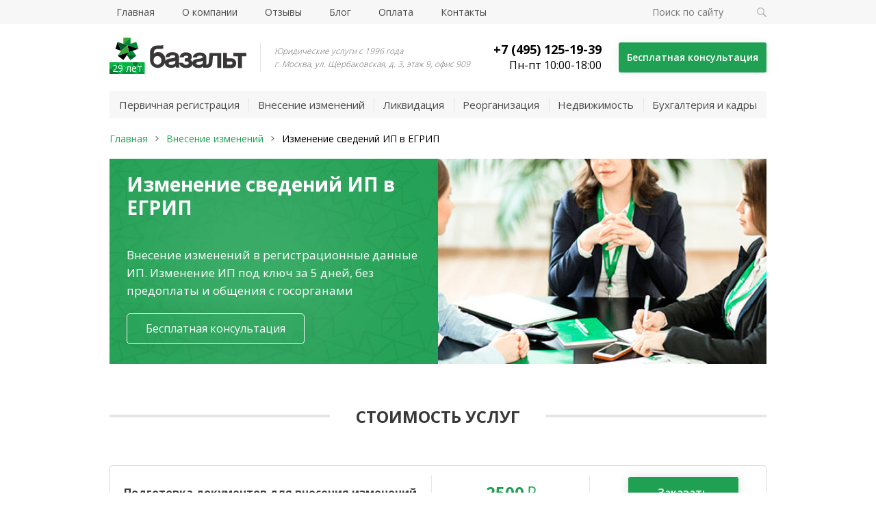

--- FILE ---
content_type: text/html; charset=UTF-8
request_url: https://www.basalt.ru/izmenenie-ip/
body_size: 15827
content:
<!DOCTYPE html>
<html lang="ru">
<head>
    <base href="https://www.basalt.ru/">
    <meta charset="UTF-8">
    <meta name="HandheldFriendly" content="True">
    <meta name="yandex-verification" content="4685b095affe620a" />
    <meta name="viewport" content="width=device-width, initial-scale=1">
    <link rel="shortcut icon" href="images/favicon.ico" type="image/x-icon">
    
    <meta property="og:type" content="website" />
    <meta property="og:url" content="https://www.basalt.ru/izmenenie-ip/" />
    <meta property="og:image" content="https://www.basalt.ru/images/logo-mobile.png" />
    <meta property="og:title" content="Изменение сведений ИП и внесение в ЕГРИП - Юридическая компания Базальт в Москве" />
    <meta property="og:description" content="Внесение изменений в регистрационные данные ИП под ключ за 5 дней без предоплаты и общения с госорганами - Юридическая компания «Базальт» ☎ +7 (495) 125-02-14" />


    <title>Изменение сведений ИП и внесение в ЕГРИП - Юридическая компания Базальт в Москве</title>
    <link rel="preload" href="css/styles02.css?v=1.191" as="style">
    
    <link rel="preload" href="https://fonts.googleapis.com/css?family=Open+Sans:300,400,600,700&display=swap" as="style">
    <meta name="description" content="Внесение изменений в регистрационные данные ИП под ключ за 5 дней без предоплаты и общения с госорганами - Юридическая компания «Базальт» ☎ +7 (495) 125-02-14">
    <meta name="keywords" content="Изменение сведений ИП в ЕГРИП, заказать услугу, недорого, в Москве">
    <!---->
    <link href="css/styles02.css?v=1.191" rel="stylesheet">
    
    
    <link rel="canonical" href="https://www.basalt.ru/izmenenie-ip/">
    
 
  <script>
	if((navigator.userAgent.indexOf("Chrome-Lighthouse") < 0) && (navigator.userAgent.indexOf("Google Page Speed Insights") < 0)) {
		setTimeout(function(){

// metrika
     
       (function(m,e,t,r,i,k,a){m[i]=m[i]||function(){(m[i].a=m[i].a||[]).push(arguments)};
       m[i].l=1*new Date();k=e.createElement(t),a=e.getElementsByTagName(t)[0],k.async=1,k.src=r,a.parentNode.insertBefore(k,a)})
       (window, document, "script", "https://mc.yandex.ru/metrika/tag.js", "ym");

       ym(11321260, "init", {
            clickmap:true,
            trackLinks:true,
            accurateTrackBounce:true,
            webvisor:true
       });
// analytics
           (function (i, s, o, g, r, a, m) {
            i['GoogleAnalyticsObject'] = r;
            i[r] = i[r] || function () {
                    (i[r].q = i[r].q || []).push(arguments)
                }, i[r].l = 1 * new Date();
            a = s.createElement(o),
                m = s.getElementsByTagName(o)[0];
            a.async = 1;
            a.src = g;
            m.parentNode.insertBefore(a, m)
        })(window, document, 'script', "https://www.google-analytics.com/analytics.js", "ga");

        ga('create', 'UA-19397685-1', 'auto');
        ga('set', 'metric3', 3);
        ga('send', 'pageview');
		},3000);
    
	}


</script>
   <script type="text/javascript">
   var __cs = __cs || [];
__cs.push(["setCsAccount", "HZ7m5sCqtwdYWInzmWkXOlG71hsS3SGK"]);
        </script>
         <script type="text/javascript" async src="https://app.comagic.ru/static/cs.min.js"></script>
    <meta name="yandex-verification" content="a0f41e33a2dd402d" />
    
    <!-- Микроразметка Organization-->
    <script type="application/ld+json">
    {
      "@context": "https://schema.org/",
      "@type": "Organization",
      "name": "ИП Неделько Василий Владимирович",
      "telephone": "+7 (495) 125-39-28",
      "email": "info@basalt.ru",
      "address": {
        "@type": "PostalAddress",
        "addressLocality": "Москва",
        "postalCode": "105318",
        "streetAddress": "ул. Щербаковская, д. 3, этаж 9, офис 909"
      }
    }
    </script>
    <!-- /Микроразметка Organization-->
    <script src="//code.jivo.ru/widget/odYs9v9RSE" async></script>
</head>


<body>
    <header>
    <div class="sections">
        <div class="container">
            <div class="wrapper">
              <ul class="nav nav-new">
    <li><a href="/">Главная</a></li>
    <li>
        <a href="o-kompanii/">О компании</a>
    </li>
    <li><a href="otzyvy/">Отзывы</a></li>
    <li><a href="blog/">Блог</a></li>
    <li><a href="oplata/">Оплата</a></li>
    <li><a href="kontakty/">Контакты</a></li>
</ul>
                       
            <form class="search" action="search/" method="get">
                    <input id="search" placeholder="Поиск по сайту" class="view" type="text" name="search" value="">
                    <input type="hidden" name="id" value="111" />
                    <input type="submit" value="" class="submit" value="Поиск">
                </form>

        </div>
    </div>
</div>

<div class="content">
    <div class="container">
        <div class="wrapper">
            <div class="button">
                <div class="menu">
                    <div></div>
                    <div></div>
                    <div></div>
                </div>
            </div>
            <div class="logo">
                <div style="position:relative;">
                    <a href="/"><img src="/images/basalt_logo.svg" alt="Базальт"></a>
                    <div id="year_of_company" style="position: absolute;font-size: 14px;width: 52px;text-align: center;left: 0;bottom:4px;color: #fff;"></div>
                </div>
                    <script>
  const startDate = new Date("1996-04-01");
  const today = new Date();

  let years = today.getFullYear() - startDate.getFullYear();

  const hasNotHadBirthdayThisYear =
    today.getMonth() < startDate.getMonth() ||
    (today.getMonth() === startDate.getMonth() && today.getDate() < startDate.getDate());

  if (hasNotHadBirthdayThisYear) {
    years--;
  }

  // Функция склонения слова "год"
  function getYearWord(n) {
    if (n % 100 >= 11 && n % 100 <= 14) return 'лет';
    const lastDigit = n % 10;
    if (lastDigit === 1) return 'год';
    if (lastDigit >= 2 && lastDigit <= 4) return 'года';
    return 'лет';
  }

  const word = getYearWord(years);
  document.getElementById("year_of_company").textContent = `${years} ${word}`;
</script>

                    <div style="font-size:12px;" class="description">Юридические услуги с 1996 года<br /> г. Москва, ул. Щербаковская, д. 3, этаж 9, офис 909</div>
                </div>
            <div class="contacts">
                <div class="contacts__box">
                    <a class="link comagic-phone" href="tel:+74951251939">
                            +7 (495) 125-19-39
                        </a>
                        <br>
                        <span>Пн-пт 10:00-18:00</span>
                        <!--<br>-->
                        <!--<a href="/contacts/">Изменение графика</a>-->
                        <!--<br>-->
                        <!--<span>29/12 до 16:00</span>-->
                        <!--<span>Пн-пт 9:00-19:00, сб 10:00-15:00</span>-->
                        <!--span>05.05 — до 17:00</span-->
                        <!--span>12.06.2023 — выходной</span-->
                        <!--span class="work-time">05.05 — до 17:00</span-->
                        <!--span class="work-time">12.06.2023 — выходной</span-->
                </div>
                        
                        <!--<div class="green-button" onclick="ComagicWidget.openSitePhonePanel();" >Бесплатная консультация</div>-->
                        <div class="green-button open-callback" data-context="Заказ звонка">Бесплатная консультация</div>
                </div>

        </div>
    </div>
</div>
<div class="navigation">
    <div class="container">
        

                  <ul class="navigation__wrapper"><li  class="level1"><span>Первичная регистрация</span><ul class="drop-menu "><li  class="level2"><a href="registraciya-ooo/">Регистрация ООО</a></li><li  class="level2"><a href="registraciya-nekommercheskih-organizaciy/">Регистрация НКО</a><ul class="drop-menu "><li  class="level3"><a href="registraciya-nekommercheskih-organizaciy/registraciya-ano/">Регистрация АНО</a></li><li  class="level3"><a href="registraciya-nekommercheskih-organizaciy/registraciya-assocyacii/">Регистрация Ассоциации</a></li><li  class="level3"><a href="registraciya-nekommercheskih-organizaciy/registraciya-fonda/">Регистрация фонда</a></li><li  class="level3"><a href="registraciya-nekommercheskih-organizaciy/registraciya-kooperativa/">Регистрация кооператива</a></li><li  class="level3"><a href="registraciya-nekommercheskih-organizaciy/registraciya-obshhestvennoj-organizacii/">Регистрация общественной организации</a></li><li  class="level3"><a href="registraciya-nekommercheskih-organizaciy/registraciya-snt/">Регистрация СНТ</a></li><li  class="level3"><a href="registraciya-nekommercheskih-organizaciy/registraciya-tsn/">Регистрация ТСН</a></li><li  class="level3"><a href="registraciya-nekommercheskih-organizaciy/registraciya-uchrezhdeniya/">Регистрация учреждения</a></li></ul></li><li  class="level2"><a href="registraciya-ao/">Регистрация АО</a></li><li  class="level2"><a href="registraciya-ip/">Регистрация ИП</a></li><li  class="level2"><a href="registraciya-filiala/">Регистрация Филиала</a></li><li  class="level2"><a href="registraciya-predstavitelstva/">Регистрация Представительства</a></li><li  class="level2"><a href="registraciya-obosoblennogo-podrazdeleniya/">Регистрация обособленного подразделения</a></li><li  class="level2"><a href="registraciya-yuridicheskogo-lica/">Регистрация юридического лица</a></li><li  class="level2"><a href="akkreditacziya-filialov-i-predstavitelstv-inostrannyix-yuridicheskix-licz/">Аккредитация иностранных представительств</a></li></ul></li><li  class="level1 active"><span>Внесение изменений</span><ul class="drop-menu "><li  class="level2"><a href="izmeneniya-v-ooo/">Внесение изменений в ООО</a><ul class="drop-menu "><li  class="level3"><a href="izmeneniya-v-ooo/smena-adresa-ooo/">Смена юридического адреса</a></li><li  class="level3"><a href="izmeneniya-v-ooo/smena-direktora-ooo/">Смена директора</a></li><li  class="level3"><a href="izmeneniya-v-ooo/smena-uchreditelya-ooo/">Смена учредителей</a></li><li  class="level3"><a href="izmeneniya-v-ooo/vhod-uchastnika-v-ooo/">Вход участника</a></li><li  class="level3"><a href="izmeneniya-v-ooo/vyhod-uchastnika-iz-ooo/">Выход участника</a></li><li  class="level3"><a href="izmeneniya-v-ooo/kuplya-prodazha-doli-v-ooo/">Купля продажа доли</a></li><li  class="level3"><a href="izmeneniya-v-ooo/smena-naimenovaniya-ooo/">Смена наименования</a></li><li  class="level3"><a href="izmeneniya-v-ooo/izmenenie-okved-ooo/">Смена ОКВЭД</a></li><li  class="level3"><a href="izmeneniya-v-ooo/izmeneniya-v-ustav-ooo/">Внесение изменений в устав</a></li><li  class="level3"><a href="izmeneniya-v-ooo/uvelichenie-ustavnogo-kapitala-ooo/">Увеличение уставного капитала</a></li><li  class="level3"><a href="izmeneniya-v-ooo/umenshenie-ustavnogo-kapitala-ooo/">Уменьшение уставного капитала</a></li></ul></li><li  class="level2"><a href="izmeneniya-v-nko/">Внесение изменений в НКО</a><ul class="drop-menu "><li  class="level3"><a href="izmeneniya-v-nko/smena-adresa-nko/">Смена адреса</a></li><li  class="level3"><a href="izmeneniya-v-nko/smena-vidov-deyatelnosti-nko/">Смена видов деятельности</a></li><li  class="level3"><a href="izmeneniya-v-nko/smena-naimenovaniya-nko/">Смена наименования</a></li><li  class="level3"><a href="izmeneniya-v-nko/smena-rukovoditelya-nko/">Смена руководителя</a></li><li  class="level3"><a href="izmeneniya-v-nko/smena-uchreditelya-ano/">Смена учредителя АНО</a></li><li  class="level3"><a href="izmeneniya-v-nko/izmeneniya-v-ustav-nko/">Внесение изменений в устав</a></li></ul></li><li  class="level2"><a href="izmeneniya-ao/">Изменения АО</a><ul class="drop-menu "><li  class="level3"><a href="izmeneniya-ao/registraciya-akcij/">Регистрация выпуска акций</a></li><li  class="level3"><a href="izmeneniya-ao/smena-adresa-ao/">Смена адреса</a></li><li  class="level3"><a href="izmeneniya-ao/smena-direktora-ao/">Смена директора</a></li><li  class="level3"><a href="izmeneniya-ao/izmenenie-okved-ao/">Изменение добавление ОКВЭД</a></li><li  class="level3"><a href="izmeneniya-ao/smena-naimenovaniya-ao/">Смена наименования</a></li><li  class="level3"><a href="izmeneniya-ao/uvelichenie-ustavnogo-kapitala-ao/">Увеличение уставного капитала</a></li><li  class="level3"><a href="izmeneniya-ao/menshenie-ustavnogo-kapitala-ao/">Уменьшение уставного капитала </a></li><li  class="level3"><a href="izmeneniya-ao/izmeneniya-v-ustav-ao/">Внесение изменений в устав</a></li></ul></li><li  class="level2 active"><a href="izmenenie-ip/">Изменение сведений ИП в ЕГРИП</a></li></ul></li><li  class="level1"><span>Ликвидация</span><ul class="drop-menu "><li  class="level2"><a href="likvidaciya-ooo/">Ликвидация ООО</a><ul class="drop-menu "><li  class="level3"><a href="likvidaciya-ooo/s-nulevym-balansom/">Ликвидация ООО с нулевым балансом</a></li><li  class="level3"><a href="likvidaciya-ooo/s-dolgami/">Ликвидация ООО с долгами</a></li><li  class="level3"><a href="likvidaciya-ooo/bez-dolgov/">Ликвидация ООО без долгов</a></li></ul></li><li  class="level2"><a href="likvidacija-nekommercheskoj-organizacii/">Ликвидация НКО</a></li><li  class="level2"><a href="likvidaciya-ao/">Ликвидация АО</a></li><li  class="level2"><a href="likvidaciya-ip/">Ликвидация ИП</a><ul class="drop-menu "><li  class="level3"><a href="likvidaciya-ip/s-dolgami/">Закрытие ИП с долгами</a></li></ul></li></ul></li><li  class="level1"><span>Реорганизация</span><ul class="drop-menu "><li  class="level2"><a href="reorganizaciya-ooo/">Реорганизация ООО</a></li><li  class="level2"><a href="reorganizaciya-nko/">Реорганизация НКО</a></li><li  class="level2"><a href="reorganizaciya-ao/">Реорганизация АО</a></li></ul></li><li  class="level1"><span>Недвижимость</span><ul class="drop-menu "><li  class="level2"><a href="soprovozhdenie-sdelok-s-nedvizhimostyu/">Юридическое сопровождение сделок с недвижимостью</a><ul class="drop-menu "><li  class="level3"><a href="sdelki-s-novostrojkami/">Сделки с новостройками</a></li><li  class="level3"><a href="sdelki-s-kvartirami/">Сделки с квартирами</a></li><li  class="level3"><a href="sdelki-s-kommercheskoj-nedvizhimostyu/">Сделки с коммерческой недвижимостью</a></li><li  class="level3"><a href="sdelki-s-zemelnymi-uchastkami/">Сделки с земельными участками</a></li><li  class="level3"><a href="sdelki-s-domami/">Сделки с домами</a></li></ul></li><li  class="level2"><a href="sudy-po-nedvizhimosti/">Судебные споры по недвижимости</a><ul class="drop-menu "><li  class="level3"><a href="sudy-po-nedvizhimosti/osparivanie-kadastrovoj-stoimosti/">Оспаривание кадастровой стоимости недвижимости</a></li></ul></li><li  class="level2"><a href="yuridicheskaya-proverka-kvartir/">Юридическая проверка квартир</a></li></ul></li><li  class="level1"><span>Бухгалтерия и кадры</span><ul class="drop-menu "><li  class="level2"><a href="buhgalterskoe-obsluzhivanie/">Бухгалтерское обслуживание</a></li><li  class="level2"><a href="voenniy-uchet/">Постановка на воинский учёт</a></li></ul></li></ul>                     
        

        </div>
</div>

<div class="mobile-menu">
    <div class="mobile-menu__inner">
        <form class="search" action="search/" method="get">
                    <input id="search" placeholder="Поиск по сайту" class="view" type="text" name="search" value="">
                    <input type="hidden" name="id" value="111" />
                    <input type="submit" value="" class="submit" value="Поиск">
                </form>
        <div class="mobile-menu__header">
            <span class="mobile-menu__head">Меню</span>
            <div class="mobile-menu__back">
                <span>
                    <img src="/images/icons/back--ico.svg" alt="">
                </span>
                Назад
            </div>
        </div>
        <div class="mobile-menu__list" style="display: block;">
    <ul>
        <li><a href="/">Главная</a></li>
        <li><a href="o-kompanii/">О компании</a></li>
        <li><a href="otzyvy/">Отзывы</a></li>
        <li id="services"><span>Услуги</span></li>
        <li><a href="blog/">Блог</a></li>
        <li><a href="oplata/">Оплата</a></li>
        <li><a href="kontakty/">Контакты</a></li>
    </ul>
    <div class="mobile-menu__phone">
      <div class="contacts__ico contacts__ico__phone">
         <img src="images/phone-ico.png" alt="">
      </div>
      <a href="tel:+74951251939">+7 (495) 125-19-39</a>
    </div>
</div>
    
                            <div class="services__menu"  style="display: none;"><ul  class="level1"><li class="services__title">Первичная регистрация</li><ul class="services__inner"><li class="services__item level2"><a href="registraciya-ooo/">Регистрация ООО</a></li><li class="services__item level2"><a href="registraciya-nekommercheskih-organizaciy/">Регистрация НКО</a><span class="services__open"></span><ul class="services__inner"><li class="services__item level3"><a href="registraciya-nekommercheskih-organizaciy/registraciya-ano/">Регистрация АНО</a></li><li class="services__item level3"><a href="registraciya-nekommercheskih-organizaciy/registraciya-assocyacii/">Регистрация Ассоциации</a></li><li class="services__item level3"><a href="registraciya-nekommercheskih-organizaciy/registraciya-fonda/">Регистрация фонда</a></li><li class="services__item level3"><a href="registraciya-nekommercheskih-organizaciy/registraciya-kooperativa/">Регистрация кооператива</a></li><li class="services__item level3"><a href="registraciya-nekommercheskih-organizaciy/registraciya-obshhestvennoj-organizacii/">Регистрация общественной организации</a></li><li class="services__item level3"><a href="registraciya-nekommercheskih-organizaciy/registraciya-snt/">Регистрация СНТ</a></li><li class="services__item level3"><a href="registraciya-nekommercheskih-organizaciy/registraciya-tsn/">Регистрация ТСН</a></li><li class="services__item level3"><a href="registraciya-nekommercheskih-organizaciy/registraciya-uchrezhdeniya/">Регистрация учреждения</a></li></ul></li><li class="services__item level2"><a href="registraciya-ao/">Регистрация АО</a></li><li class="services__item level2"><a href="registraciya-ip/">Регистрация ИП</a></li><li class="services__item level2"><a href="registraciya-filiala/">Регистрация Филиала</a></li><li class="services__item level2"><a href="registraciya-predstavitelstva/">Регистрация Представительства</a></li><li class="services__item level2"><a href="registraciya-obosoblennogo-podrazdeleniya/">Регистрация обособленного подразделения</a></li><li class="services__item level2"><a href="registraciya-yuridicheskogo-lica/">Регистрация юридического лица</a></li><li class="services__item level2"><a href="akkreditacziya-filialov-i-predstavitelstv-inostrannyix-yuridicheskix-licz/">Аккредитация иностранных представительств</a></li></ul></ul><ul  class="level1 active"><li class="services__title">Внесение изменений</li><ul class="services__inner"><li class="services__item level2"><a href="izmeneniya-v-ooo/">Внесение изменений в ООО</a><span class="services__open"></span><ul class="services__inner"><li class="services__item level3"><a href="izmeneniya-v-ooo/smena-adresa-ooo/">Смена юридического адреса</a></li><li class="services__item level3"><a href="izmeneniya-v-ooo/smena-direktora-ooo/">Смена директора</a></li><li class="services__item level3"><a href="izmeneniya-v-ooo/smena-uchreditelya-ooo/">Смена учредителей</a></li><li class="services__item level3"><a href="izmeneniya-v-ooo/vhod-uchastnika-v-ooo/">Вход участника</a></li><li class="services__item level3"><a href="izmeneniya-v-ooo/vyhod-uchastnika-iz-ooo/">Выход участника</a></li><li class="services__item level3"><a href="izmeneniya-v-ooo/kuplya-prodazha-doli-v-ooo/">Купля продажа доли</a></li><li class="services__item level3"><a href="izmeneniya-v-ooo/smena-naimenovaniya-ooo/">Смена наименования</a></li><li class="services__item level3"><a href="izmeneniya-v-ooo/izmenenie-okved-ooo/">Смена ОКВЭД</a></li><li class="services__item level3"><a href="izmeneniya-v-ooo/izmeneniya-v-ustav-ooo/">Внесение изменений в устав</a></li><li class="services__item level3"><a href="izmeneniya-v-ooo/uvelichenie-ustavnogo-kapitala-ooo/">Увеличение уставного капитала</a></li><li class="services__item level3"><a href="izmeneniya-v-ooo/umenshenie-ustavnogo-kapitala-ooo/">Уменьшение уставного капитала</a></li></ul></li><li class="services__item level2"><a href="izmeneniya-v-nko/">Внесение изменений в НКО</a><span class="services__open"></span><ul class="services__inner"><li class="services__item level3"><a href="izmeneniya-v-nko/smena-adresa-nko/">Смена адреса</a></li><li class="services__item level3"><a href="izmeneniya-v-nko/smena-vidov-deyatelnosti-nko/">Смена видов деятельности</a></li><li class="services__item level3"><a href="izmeneniya-v-nko/smena-naimenovaniya-nko/">Смена наименования</a></li><li class="services__item level3"><a href="izmeneniya-v-nko/smena-rukovoditelya-nko/">Смена руководителя</a></li><li class="services__item level3"><a href="izmeneniya-v-nko/smena-uchreditelya-ano/">Смена учредителя АНО</a></li><li class="services__item level3"><a href="izmeneniya-v-nko/izmeneniya-v-ustav-nko/">Внесение изменений в устав</a></li></ul></li><li class="services__item level2"><a href="izmeneniya-ao/">Изменения АО</a><span class="services__open"></span><ul class="services__inner"><li class="services__item level3"><a href="izmeneniya-ao/registraciya-akcij/">Регистрация выпуска акций</a></li><li class="services__item level3"><a href="izmeneniya-ao/smena-adresa-ao/">Смена адреса</a></li><li class="services__item level3"><a href="izmeneniya-ao/smena-direktora-ao/">Смена директора</a></li><li class="services__item level3"><a href="izmeneniya-ao/izmenenie-okved-ao/">Изменение добавление ОКВЭД</a></li><li class="services__item level3"><a href="izmeneniya-ao/smena-naimenovaniya-ao/">Смена наименования</a></li><li class="services__item level3"><a href="izmeneniya-ao/uvelichenie-ustavnogo-kapitala-ao/">Увеличение уставного капитала</a></li><li class="services__item level3"><a href="izmeneniya-ao/menshenie-ustavnogo-kapitala-ao/">Уменьшение уставного капитала </a></li><li class="services__item level3"><a href="izmeneniya-ao/izmeneniya-v-ustav-ao/">Внесение изменений в устав</a></li></ul></li><li class="services__item level2 active"><a href="izmenenie-ip/">Изменение сведений ИП в ЕГРИП</a></li></ul></ul><ul  class="level1"><li class="services__title">Ликвидация</li><ul class="services__inner"><li class="services__item level2"><a href="likvidaciya-ooo/">Ликвидация ООО</a><span class="services__open"></span><ul class="services__inner"><li class="services__item level3"><a href="likvidaciya-ooo/s-nulevym-balansom/">Ликвидация ООО с нулевым балансом</a></li><li class="services__item level3"><a href="likvidaciya-ooo/s-dolgami/">Ликвидация ООО с долгами</a></li><li class="services__item level3"><a href="likvidaciya-ooo/bez-dolgov/">Ликвидация ООО без долгов</a></li></ul></li><li class="services__item level2"><a href="likvidacija-nekommercheskoj-organizacii/">Ликвидация НКО</a></li><li class="services__item level2"><a href="likvidaciya-ao/">Ликвидация АО</a></li><li class="services__item level2"><a href="likvidaciya-ip/">Ликвидация ИП</a><span class="services__open"></span><ul class="services__inner"><li class="services__item level3"><a href="likvidaciya-ip/s-dolgami/">Закрытие ИП с долгами</a></li></ul></li></ul></ul><ul  class="level1"><li class="services__title">Реорганизация</li><ul class="services__inner"><li class="services__item level2"><a href="reorganizaciya-ooo/">Реорганизация ООО</a></li><li class="services__item level2"><a href="reorganizaciya-nko/">Реорганизация НКО</a></li><li class="services__item level2"><a href="reorganizaciya-ao/">Реорганизация АО</a></li></ul></ul><ul  class="level1"><li class="services__title">Недвижимость</li><ul class="services__inner"><li class="services__item level2"><a href="soprovozhdenie-sdelok-s-nedvizhimostyu/">Юридическое сопровождение сделок с недвижимостью</a><span class="services__open"></span><ul class="services__inner"><li class="services__item level3"><a href="sdelki-s-novostrojkami/">Сделки с новостройками</a></li><li class="services__item level3"><a href="sdelki-s-kvartirami/">Сделки с квартирами</a></li><li class="services__item level3"><a href="sdelki-s-kommercheskoj-nedvizhimostyu/">Сделки с коммерческой недвижимостью</a></li><li class="services__item level3"><a href="sdelki-s-zemelnymi-uchastkami/">Сделки с земельными участками</a></li><li class="services__item level3"><a href="sdelki-s-domami/">Сделки с домами</a></li></ul></li><li class="services__item level2"><a href="sudy-po-nedvizhimosti/">Судебные споры по недвижимости</a><span class="services__open"></span><ul class="services__inner"><li class="services__item level3"><a href="sudy-po-nedvizhimosti/osparivanie-kadastrovoj-stoimosti/">Оспаривание кадастровой стоимости недвижимости</a></li></ul></li><li class="services__item level2"><a href="yuridicheskaya-proverka-kvartir/">Юридическая проверка квартир</a></li></ul></ul><ul  class="level1"><li class="services__title">Бухгалтерия и кадры</li><ul class="services__inner"><li class="services__item level2"><a href="buhgalterskoe-obsluzhivanie/">Бухгалтерское обслуживание</a></li><li class="services__item level2"><a href="voenniy-uchet/">Постановка на воинский учёт</a></li></ul></ul></div>        
           
    </div>
    <div class="mobile-menu__close">
        <img src="/images/icons/close--ico.svg" alt="">
    </div>
</div>


</header>
    <div  class="container">
<ul class="breadcrumb" itemscope="" itemtype="http://schema.org/BreadcrumbList">
<li itemscope="" itemprop="itemListElement" itemtype="http://schema.org/ListItem"><a itemprop="item" href="/"><span itemprop="name">Главная</span></span><meta itemprop="position" content="1"></a></li><span class="arrow"></span><li itemscope="" itemprop="itemListElement" itemtype="http://schema.org/ListItem"><a itemprop="item" href="vnesenie-izmenenij/"><span itemprop="name">Внесение изменений</span><meta itemprop="position" content="2"></a></li><span class="arrow"></span><li><span>Изменение сведений ИП в ЕГРИП</span></li>
</ul>
</div>
    <section class="first">
    <div class="container">
      <div class="wrapper">
        <div class="content">
            <h1>Изменение сведений ИП в ЕГРИП</h1>
            <h2 class="text">Внесение изменений в регистрационные данные ИП. Изменение ИП под ключ за 5 дней, без предоплаты и общения с госорганами</h2>
            <button class="button open-callback" data-context="Бесплатная консультация">Бесплатная консультация</button>
        </div>
        <div class="image image--7"></div>
      </div>
</div>
</section>
    <section id="prices" class="line-price">
<div class="container">
<div class="title">
<h2>
    Стоимость услуг
</h2>
</div>
<div class="wrapper" itemscope="" itemtype="http://schema.org/Service">

<div class="item open-callback" data-context="Подготовка документов для внесения изменений" itemscope="" itemtype="http://schema.org/Offer">
<meta itemprop="priceCurrency" content="RUB">
<div class="head">
<h3 itemprop="name">Подготовка документов для внесения изменений</h3>
</div>
<div class="content">
<div class="price">
                <span itemprop="price">2500</span><img src="images/icons/rub--ico.png" alt="">
            </div>
<div class="green-button">Заказать</div>
</div>
</div>


<div class="item open-callback" data-context="Изменение видов деятельности под ключ" itemscope="" itemtype="http://schema.org/Offer">
<meta itemprop="priceCurrency" content="RUB">
<div class="head">
<h3 itemprop="name">Изменение видов деятельности под ключ</h3>
</div>
<div class="content">
<div class="price">
                <span itemprop="price">4000</span><img src="images/icons/rub--ico.png" alt="">
            </div>
<div class="green-button">Заказать</div>
</div>
</div>

<div class="item open-callback" data-context="Изменений паспортных данных под ключ" itemscope="" itemtype="http://schema.org/Offer">
<meta itemprop="priceCurrency" content="RUB">
<div class="head">
<h3 itemprop="name">Изменений паспортных данных под ключ</h3>
</div>
<div class="content">
<div class="price">
                от<span itemprop="price">4000</span><img src="images/icons/rub--ico.png" alt="">
            </div>
<div class="green-button">Заказать</div>
</div>
</div>


</div>
</div>
</section>

<section class="profit">
<div class="container">
<div class="title">
<h2>
    РАБОТАТЬ С НАМИ ВЫГОДНО 
</h2>
</div>
<div class="profit-slider">
<div class="profit__item">
<div style="background-position: -228px -11px;" class="profit__image"></div>
<p class="profit__head"><strong>Вы экономите время.</strong></p>
<p class="profit__text">Для начала изменения сведений ИП не нужно приезжать в офис, достаточно заказать звонок юриста по корпоративному праву</p>
</div>
<div class="profit__item">
<div style="background-position: -449px -6px;" class="profit__image"></div>
<p class="profit__head"><strong>Вы работаете с надежной компанией.</strong></p>
<p class="profit__text">Работая с 1996 года, мы накопили огромный опыт работы и приобрели деловые связи</p>
</div>
<div class="profit__item">
<div style="background-position: -572px -6px;" class="profit__image"></div>
<p class="profit__head"><strong>Вы освобождаетесь от общения с государственными органами.</strong></p>
<p class="profit__text">После подписания и нотариального удостоверения документов у нас в офисе, все взаимодействие с государственными органами осуществляют наши сотрудники</p>
</div>
<div class="profit__item">
<div style="background-position: 220px -10px;" class="profit__image"></div>
<p class="profit__head"><strong>Вы получаете надёжный юридический адрес</strong></p>
<p class="profit__text">Мы сотрудничаем только с проверенными собственниками Москвы и Московской области</p>
</div>
<div class="profit__item">
<div style="background-position: -687px -10px;" class="profit__image"></div>
<p class="profit__head"><strong>Вам не нужно ездить в банк для открытия расчетного счета</strong></p>
<p class="profit__text">Мы сотрудничаем с Альфа банком, специалист банка приедет к нам в офис для открытия расчетного счета</p>
</div>
<div class="profit__item">
<div style="background-position: -13px -10px;" class="profit__image"></div>
<p class="profit__head"><strong>Вы можете доверить нам бухгалтерское и юридическое обслуживание</strong></p>
<p class="profit__text">В состав компании "Базальт" входят департаменты осуществляющие Регистрацию компаний, их Бухгалтерское сопровождение и услуги в сфере Юридического консалтинга</p>
</div>


</div>
</section>
<section class="scheme">
<div class="container">
<div class="title">
<h2>
    СХЕМА НАШЕЙ РАБОТЫ 
</h2>
</div>
<ul class="scheme__wrapper">
<li><span class="scheme__num">1</span><p>Вы <a href="#" class="open-callback" data-context="Заказ звонка">заказываете звонок</a> или звоните нам по номеру <a href="tel:+74951251939" class="comagic-phone">+7 (495) 125-19-39</a></p></li>
<li><span class="scheme__num">2</span><p>Мы запрашиваем список документов, необходимых для начала работы.</p></li>
<li><span class="scheme__num">3</span><p>Вы отправляете нам документы по электронной почте. </p></li>
<li><span class="scheme__num">4</span><p>Мы готовим комплект документов для изменения сведений ИП</p></li>
<li><span class="scheme__num">5</span><p>Мы организуем подачу и  получение комплекта документов в регистрирующем органе без лишних встреч. </p></li>
<li><span class="scheme__num">6</span><p>Изменения сведений ИП завершены.</p></li>
</ul>
<div class="green-button open-callback" data-context="Заявка на услугу - Изменение сведений ИП в ЕГРИП">Оставить заявку</div>
</div>
</section>
<section class="required">
<div class="container">
<div class="title">
<h2>
    ТРЕБУЕМЫЕ ДОКУМЕНТЫ И СВЕДЕНИЯ
</h2>
</div>
<ul class="required__wrapper">
<li><span class="required__marker"></span>
    <p>Копия свидетельства о регистрации индивидуального предпринимателя (ОГРНИП)</p>
</li>
<li><span class="required__marker"></span>
    <p>Копия свидетельства о постановке на налоговый учет (ИНН)</p>
</li>
<li><span class="required__marker"></span>
    <p>Копия выписки из ЕГРИП в отношении Предпринимателя</p>
</li>
<li><span class="required__marker"></span>
    <p>Копия паспорта ИП</p>
</li>
</ul>
</div>
</section>
<section class="docs">
<div class="container">
<div class="title">
<h2>
    ШАБЛОНЫ И ОБРАЗЦЫ ДОКУМЕНТОВ
</h2>
</div>
<div class="docs__wrapper">
<a href="docs/Obshee-trebovanie.docx" class="docs__item">
<div class="docs__image">
<span class="docx"></span>
</div>
<p>Общие требования к оформлению документов, представляемых в регистрирующий орган </p>
</a>
<a href="docs/Trebovanija-k-zajavleniju-R24001.docx" class="docs__item">
<div class="docs__image">
<span class="xls"></span>
</div>
<p> Требования по заполнению формы 24001 </p>
</a>
<a href="docs/Forma-24001.xls" class="docs__item">
<div class="docs__image">
<span class="xls"></span>
</div>
<p> Заявление по форме 24001 </p>
</a>
<a href="docs/klassifikator-novyj.rtf" class="docs__item">
<div class="docs__image">
<span class="xls"></span>
</div>
<p> Общероссийский классификатор видов экономической деятельности (ред. от 17.02.2016) </p>
</a>
</div>
</div>
</section>
<section class="warning">
<div class="container">
<div class="title">
<h2>
    ЭТО ВАЖНО
</h2>
</div>
<div class="wrapper">
<div class="person">
<img class="image lazy" data-src="images/karpova.jpg">
<noscript>
<img class="image" src="images/karpova.jpg">
</noscript>
<p class="name">Карпова Инна</p>
<p class="info">Руководитель отдела корпоративного права</p>
</div>
<div class="box">
<div class="text">
                                <h3>Изменения, подлежащие внесению в ЕГРИП</h3>
                                <p>Регистрация изменений ИП обязательно включает процедуру внесения об этом записи в Единый государственный реестр Индивидуальных предпринимателей.</p>
                                <p>К таким изменениям могут быть отнесены:</p>
								<ul>
									<li>
										изменение (добавление, исключение) видов экономической деятельности ИП;
									</li>
									<li>
										сведения о гражданстве;
									</li>
									<li>
										месте пребывания;
									</li>
									<li>
										документе, удостоверяющем личность;
									</li>
									<li>
										смена адреса регистрации ИП и т.д.
									</li>
								</ul>
                                <p>При внесении изменений в сведения об ИП заполняется форма Р24001, на которой нотариально удостоверяется подпись Предпринимателя (исключение — личная подача документов в регистрирующий орган).</p>
                                <h3>Сроки, пошлина, завершение внесения изменений</h3>
                                <p>Внесение изменений в ЕГРИП осуществляется в установленные законом сроки — 5 рабочих дней. По истечении такого срока регистрирующий орган выдает документ, подтверждающий факт внесения заявленных изменений в ЕГРИП — лист записи.</p>
                                <p>При этом госпошлина за внесение изменений сведений об ИП не взимается.</p>
                          
</div>
<!--<div class="more"><span>Читать дальше</span> 
<img class="lazy" data-src="images/icons/list-arrow.png">
<noscript>
<img src="images/icons/list-arrow.png">
</noscript>
</div>-->
</div>

</div>

</div>
</section>
<section class="team">
   <div class="container">
       <div class="title">
        <h2>
            Наша команда 
        </h2>
    </div>
       <div class="wrapper close">
                    
                    <div>
    
<div class="person">

        <div class="image-box">
<img class="image lazy" data-src="Lenivkina-new1.jpg">
<noscript>
<img class="image" src="Lenivkina-new1.jpg">
</noscript>    
</div>

<p class="name">Ленивкина Анастасия</p>
<p class="info">Юрист</p>

</div></div>
<div>
    
<div class="person">

        <div class="image-box">
<img class="image lazy" data-src="images/team/Karpova-new1.jpg">
<noscript>
<img class="image" src="images/team/Karpova-new1.jpg">
</noscript>    
</div>

<p class="name">Карпова Инна</p>
<p class="info">Руководитель отдела корпоративного права</p>

</div></div>
                    </div>
                    <!--<div class="more"><span>Все сотрудники</span> 
<img class="lazy" src="images/icons/list-arrow.png" style="">
<noscript>
<img src="images/icons/list-arrow.png">
</noscript>-->
</div>
   </div>
</section>
<section class="feedbacks">
<div class="container">
<div class="title">
   <h2>ОТЗЫВЫ</h2>
</div>
<div class="slider">
<div class="item">
    <a class="image" data-fancybox href="images/reviews/kataev.jpg">
        <img data-lazy="images/reviews/kataev--min.jpg" alt="">
    </a>
    <div class="content">
        <p class="name"><strong>Катаев М.В.</strong></p>
        <p class="position">Исполнительный директор</p>
        <p class="company">Ассоциация "НАПТО"</p>
        <p class="text">Ассоциация «Национальная ассоциация предприятий технического обслуживания транспортных средств» в лице Исполнительного директора Катаева М.В. выражает искреннюю благодарность всему отделу корпоративного права офиса «На Академической»</p>
        <div class="buttons">
            <a class="read" href="otzyvy/associacija-napto/">Читать полностью</a>
            <a class="view" data-fancybox href="images/reviews/kataev.jpg"><img src="images/icons/original.png">Смотреть оригинал</a>
        </div>
        
    </div>
</div><div class="item">
    <a class="image" data-fancybox href="images/reviews/repin.jpg">
        <img data-lazy="images/reviews/Repin_min.jpg" alt="">
    </a>
    <div class="content">
        <p class="name"><strong>Репин А.Ю.</strong></p>
        <p class="position">Директор </p>
        <p class="company">ООО "Регаси"</p>
        <p class="text">Выражаю искреннюю благодарность, в первую очередь, отделу по бухгалтерскому обслуживанию в лице Михаила Юрьевича и Татьяны Сильверстовой. Хочется отметить их высокое мастерство ведением своих профессиональных обязанностей; множеством раз своим умением они помогали мне, и помогают по сей день, исправлять мои ошибки совершаемые мною в документообороте.

Отдельно отмечу благодарственной похвалой юриста Марину Клепко: она помогла мне разрешить судебное дело в нашу пользу, и, что хочется особенно отметить, при имении у меня недостаточных документов, способствующих удовлетворению иска безусловно, Марина сразу же предупредила о возможных последствиях разрешения спора не в нашу пользу, тем не менее, что для нас было полной неожиданностью, суд принял решение об удовлетворении иска в полной мере.</p>
        <div class="buttons">
            <a class="read" href="otzyvy/repin-a.yu./">Читать полностью</a>
            <a class="view" data-fancybox href="images/reviews/repin.jpg"><img src="images/icons/original.png">Смотреть оригинал</a>
        </div>
        
    </div>
</div><div class="item">
    <a class="image" data-fancybox href="images/reviews/akva.jpg">
        <img data-lazy="images/reviews/akva--min.jpg" alt="">
    </a>
    <div class="content">
        <p class="name"><strong>Асютин В.В.</strong></p>
        <p class="position">Генеральный директор</p>
        <p class="company">АКВА</p>
        <p class="text">Благодаря профессионализму сотрудников «Базальта» наша организация выстояла в натиске рейдерских захватов</p>
        <div class="buttons">
            <a class="read" href="otzyvy/akva/">Читать полностью</a>
            <a class="view" data-fancybox href="images/reviews/akva.jpg"><img src="images/icons/original.png">Смотреть оригинал</a>
        </div>
        
    </div>
</div><div class="item">
    <a class="image" data-fancybox href="images/reviews/achaase.jpg">
        <img data-lazy="images/reviews/achaase-min.jpg" alt="">
    </a>
    <div class="content">
        <p class="name"><strong>Земская Е.В</strong></p>
        <p class="position">Глава Представительства</p>
        <p class="company"><a href="http://www.achaase.de" rel="nofollow" target="_blank">A.C. HAASE Osthandelsgesellschaft mbH</a></p>
        <p class="text">Хотим отметить квалифицированное и оперативное решение вопросов, адресованных сотрудникам Базальта</p>
        <div class="buttons">
            <a class="read" href="otzyvy/A_C_HAASE_Osthandelsgesellschaft_mbH/">Читать полностью</a>
            <a class="view" data-fancybox href="images/reviews/achaase.jpg"><img src="images/icons/original.png">Смотреть оригинал</a>
        </div>
        
    </div>
</div><div class="item">
    <a class="image" data-fancybox href="images/reviews/kinocreative.jpg">
        <img data-lazy="images/reviews/kinocreative-min.jpg" alt="">
    </a>
    <div class="content">
        <p class="name"><strong>Зубков А.В.</strong></p>
        <p class="position">Генеральный директор</p>
        <p class="company"><a href="http://www.kinocreativ.ru" rel="nofollow" target="_blank">KINOCREATIV</a></p>
        <p class="text">Выражаем глубокую и искреннюю благодарность за всестороннюю поддержку нашей компании. Благодаря грамотным консультациям по юридическим вопросам мы могли в сжатые сроки реализовывать свои проекты</p>
        <div class="buttons">
            <a class="read" href="otzyvy/kinocreativ/">Читать полностью</a>
            <a class="view" data-fancybox href="images/reviews/kinocreative.jpg"><img src="images/icons/original.png">Смотреть оригинал</a>
        </div>
        
    </div>
</div>
</div>
<div class="center">
<a href="otzyvy/" class="more">Смотреть все отзывы 
<img class="lazy" data-src="images/icons/long-arrow.png">
<noscript>
<img src="images/icons/long-arrow.png">
</noscript>
</a>
</div>

</div>
</section>
<section class="facts">
<div class="container">
<div class="title">
<h2>
    А ВЫ ЗНАЛИ, ЧТО...
</h2>
</div>
<div class="wrapper">

<div class="item">
<div class="image" style="background-position: -255px -225px;"></div>
<p class="head">Можно экономить на услугах нотариуса</p>
<p class="text">Физическое лицо может лично предоставить документы в регистрирующий орган, в этом случае не требуется нотариальное удостоверение заявления о государственной регистрации</p>
</div>

<div class="item">
<div class="image" style="background-position: 0 -975px;"></div>
<p class="head">Есть особенности регистрации для иностранных граждан</p>
<p class="text">Иностранный гражданин или лицо без гражданства имеет право на регистрацию в качестве ИП только при представлении вида на жительство или разрешения на временное проживание</p>
</div>

<div class="item">
<div class="image" style="background-position: -85px -975px;"></div>
<p class="head">Работа с несовершеннолетними</p>
<p class="text">Лица, регистрирующиеся в качестве ИП и планирующие осуществление деятельности, предполагающей работу с несовершеннолетними обязаны предоставить справку об отсутствии (погашении) судимости</p>
</div>

<div class="item">
<div class="image" style="background-position: -170px -975px;"></div>
<p class="head">Оплата взносов в ПФР обязательна</p>
<p class="text">С момента государственной регистрации физического лица в качестве ИП у него возникает обязанность по оплате взносов в Пенсионный фонд</p>
</div>

<div class="item">
<div class="image" style="background-position: -339px -975px;"></div>
<p class="head">ИП существует пока не истек срок действия вида на жительство и разрешения на временное проживание</p>
<p class="text">Иностранный гражданин или лицо без гражданства, зарегистрированное в качестве ИП, должно своевременно уведомлять регистрирующий орган о продлении срока действия вида на жительство или разрешения на временное проживание, в случае не уведомления регистрирующий орган примет решение о ликвидации такого ИП</p>
</div>

<div class="item">
<div class="image" style="background-position: -255px -975px;"></div>
<p class="head">Не обо всех изменениях уведомляется регистрирующий орган</p>
<p class="text">Гражданину РФ, зарегистрированному в качестве ИП не нужно уведомлять регистрирующий орган о смене своих паспортных данных и сведений о месте жительства</p>
</div>

</div>
</div>
</section>
<section class="logos">
<div class="container">
<div class="title">
<h2>
    Наши клиенты 
</h2>
</div>
<div class="logos-slider">
<div>
    <img data-lazy="images/logos/transneft.jpg" alt="Транснефть">
</div>
<div>
    <img data-lazy="images/logos/rostelekom-logo.jpg" alt="Ростелеком">
</div>
<div>
    <img data-lazy="images/logos/panasonic-logo.jpg" alt="Panasonic">
</div>
<div>
    <img data-lazy="images/logos/perecrestok-logo.jpg" alt="Перекресток">
</div>
<div>
    <img data-lazy="images/logos/world-logo.jpg" alt="Вокруг света">
</div>
<div>
    <img data-lazy="images/logos/zarulem-logo.jpg" alt="За рулём">
</div>
<div>
    <img data-lazy="images/logos/moscowpravda-logo.jpg" alt="Московская правда">
</div>
<div>
    <img data-lazy="images/logos/kinofond-logo.jpg" alt="Кинофонд">
</div>
<div>
    <img data-lazy="images/logos/bkf-logo.jpg" alt="БКФ">
</div>
<div>
    <img data-lazy="images/logos/kos-logo.jpg" alt="Комитет общественных связей">
</div>
<div>
    <img data-lazy="images/logos/miss-logo.jpg" alt="МИСиС">
</div>
<div>
    <img data-lazy="images/logos/sos-logo.jpg" alt="Десткие деревни SOS">
</div>
<div>
    <img data-lazy="images/logos/center-logo.jpg" alt="Центр развития предпринимательства">
</div>
<div>
    <img data-lazy="images/logos/telefilm-logo.jpg" alt="Мостелефильм">
</div>
<div>
    <img data-lazy="images/logos/msu-logo.jpg" alt="МГУ им. М.В. Ломоносова">
</div>
<div>
    <img data-lazy="images/logos/post-logo.jpg" alt="Межгосударственный авиационный комитет">
</div>
</div>
</div>
</section>
                        

<!--noindex--><section class="comments">
    <div class="container">
        <div class="title">
                    <h2>
                        Комментарии 
                    </h2>
                </div>
        <div id="hypercomments_widget"></div>
<script type="text/javascript">
    _hcwp = window._hcwp || [];
    //_hcwp.push({widget: "Stream", widget_id: 87112});
    _hcwp.push({widget: "Stream", widget_id: 87112, href: "www.basalt.ru/registraciya-ooo/"});
    (function () {
	if ("HC_LOAD_INIT" in window)return;
        HC_LOAD_INIT = true;
        var lang = (navigator.language || navigator.systemLanguage || navigator.userLanguage || "en").substr(0, 2).toLowerCase();
        var hcc = document.createElement("script");
        hcc.type = "text/javascript";
        hcc.async = true;
        hcc.src = ("https:" == document.location.protocol ? "https" : "http") + "://w.hypercomments.com/widget/hc/87112/" + lang + "/widget.js";
        var s = document.getElementsByTagName("script")[0];
        s.parentNode.insertBefore(hcc, s.nextSibling);
    })();
</script>
    </div>
</section>
<!--/noindex-->
<section class="contact-form">
    <div class="container">
        <h2 class="head">НУЖЕН СОВЕТ?</h2>
        <h3 class="subhead">Оставьте свой номер и получите бесплатную консультацию!</h3>
        
            <form action="">
                <div class="wrapper">
                <div class="block">
                    <div class="input-box">
                        <img src="images/icons/phone-ico.png" alt="">
                        <input class="phone" name="phone" type="text" placeholder="Введите телефон*" required>
                    </div>
                    <div class="input-box">
                        <img src="images/icons/person-ico.png" alt="">
                        <input class="name" name=name type="text" placeholder="Введите имя">
                    </div>
                    
                    
                </div>
                <textarea name="" id=""  placeholder="Ваш вопрос"></textarea>
                </div>
                <input class="submit green-button" type="submit" value="Отправить">
                <p class="policy">Отправляя информацию, вы даете <a href="docs/policy-personal-data.pdf">согласие на обработку своих персональных данных</a></p>
            </form>
        <div class="done">
            <p>Спасибо, что обратились в Юридическую компанию «Базальт». <br>
В ближайшее время наш специалист с Вами свяжется.</p>
        </div>
    </div>
</section>
<div class="up-button" style="display:none;">
    <img src="images/icons/top--ico.png" alt="">
</div>
<footer class="test-footer">
   <div class="sections">
        <div class="container">
            <div class="wrapper">
              <ul class="nav">
    <li><a href="/">Главная</a></li>
    <li><a href="o-kompanii/">О компании</a></li>
    <li><a href="otzyvy/">Отзывы</a></li>
    <li><a href="blog/">Блог</a></li>
    <!--<li><a href="https://pay.basalt.ru/oplata/">Оплата</a></li>-->
    <li><a href="kontakty/">Контакты</a></li>
</ul>
                       
            <form class="search" action="search/" method="get">
                    <input id="search" placeholder="Поиск по сайту" class="view" type="text" name="search" value="">
                    <input type="hidden" name="id" value="111" />
                    <input type="submit" value="" class="submit" value="Поиск">
                </form>

        </div>
    </div>
</div>



    <div class="footer-top">

        <div class="container">







        <div class="footer-top__inner">

            <div class="logo-footer">
              <img class="lazy" src="[data-uri]" data-src="images/logo-gray.png">
              <noscript>
                <img src="images/logo-gray.png">
              </noscript>
            </div>



            <div class="menu-bottom">
                  <a href="/otzyvy/">Отзывы</a>
                  <a href="/blog/">Блог</a>
                  <a href="https://basalt.ru/oplata/">Оплата</a>
                  <a href="/kontakty/">Контакты</a>
            </div>

            <div class="phone-bottom">

               <div class="phone-bottom__phone">
                  
				    <div class="phoneLine">
                        <a class="phoneNum downPhone comagic-phone" href="tel:+74951251939">+7 (495) 125-19-39</a>
    					<p class="ras">Пн.-Пт. с 10-00 до 18-00</p>
    					<!--<a href="/contacts/">Изменение графика</a>
    					<!--<p class="ras">29/12 до 16-00</p>
    					<!--<p class="ras">С 9 января по обычному графику</p>
    					<!--p class="ras">05.05 — до 17:00</p>
    					<p class="ras">12.06.2023 — выходной</p-->
                    </div>
					<div class="contacts__info">
						<p class="contacts__name"><b>Наш адрес:</b></p>
						<p class="contacts__text" style="color: #20a052;">ст. м. «Семеновская»</p>
						<p class="contacts__text">105318, г. Москва, ул. Щербаковская, д. 3, <br> Бизнес центр «Щербаковский», этаж 9, офис 909.</p>
						<!--p class="contacts__text">Вход  с торца здания. Со стороны магазина ИКРА. Над входом вывеска «ИНКОМ Недвижимость»</p-->
						<!--p class="contacts__text">На машине удобно<br> воспользоваться паркингом</p> 
						<a href="http://semenovsky.ru/item/parking/" rel="nofollow" style="color: #20a052;">ТЦ Семеновский</a-->
					</div>

					<div class="phone-bottom__phone__mobil">
						<div class="phone-bottom__buton">
							<a class="oplata" href="/oplata/">Online оплата</a>
						</div>

						<div class="social">
							<div class="wrapper">
								<a href="https://vk.com/basalt"><img class="lazy" alt="" src="images/icons/vk.png" style=""></a>
								<a href="http://info.ertelecom.ru/?campId=24521&amp;machine=spb&amp;ourl=http%3A%2F%2Fnedelkovv.livejournal.com%2F&amp;u=6136260293A2DC9B329C956BD6CB6991&amp;timestamp$c=1577448634&amp;sid$c=a2691afc5f42ed659e31cab148f742d4"><img class="lazy" alt="" src="images/icons/lj.png" style=""></a>
							</div>
						</div>

					</div>

				</div>

            </div>

            <div class="call-bottom call-bottom__hide__mobil">

              <div class="phone-bottom__buton">
                  <a class="oplata" href="/oplata/">Online оплата</a>
              </div>

              <div class="social">
                    <div class="wrapper">
                        <a href="https://vk.com/basalt"><img class="lazy" alt="" src="images/icons/vk.png" style=""></a>
                        <a href="http://info.ertelecom.ru/?campId=24521&amp;machine=spb&amp;ourl=http%3A%2F%2Fnedelkovv.livejournal.com%2F&amp;u=6136260293A2DC9B329C956BD6CB6991&amp;timestamp$c=1577448634&amp;sid$c=a2691afc5f42ed659e31cab148f742d4"><img class="lazy" alt="" src="images/icons/lj.png" style=""></a>
                    </div>
                </div>

            </div>

        </div>


        </div>





    <div class="container">
        <div class="footer-nav">
                                                        <div class="linkBlock footer-nav__item">
                    <div class="linkBox Line-1">
                        <div class="how-h2">Первичная регистрация</div>
                        <div class="footer-nav__linkBox">

                                                                               <a class="" href="/registraciya-ooo/">Регистрация ООО</a>
                                                                                                         <a class="" href="/registraciya-nekommercheskih-organizaciy/">Регистрация НКО</a>
                                                                                                         <a class="" href="/registraciya-ao/">Регистрация АО</a>
                                                                                                         <a class="" href="/registraciya-ip/">Регистрация ИП</a>

                                                                                                        <!-- <a class="linck-green" href="/registraciya-ip/">Показать ещё</a> -->
                                                                        <!--                                  <a class="" href="/registraciya-filiala/">Регистрация Филиала</a>
                                                                                                         <a class="" href="/registraciya-predstavitelstva/">Регистрация Представительства</a>
                                                                                                         <a class="" href="/registraciya-obosoblennogo-podrazdeleniya/">Регистрация обособленного подразделения</a>
                                                                                                         <a class="" href="/registraciya-yuridicheskogo-lica/">Регистрация юридического лица</a> -->
 </div>
                                                                 </div>
                </div>
                                            <div class="linkBlock footer-nav__item">
                    <div class="linkBox Line-2">
                        <div class="how-h2">Внесение изменений</div>
                        <div class="footer-nav__linkBox">

                                                                               <a class="" href="/izmeneniya-v-ooo/">Внесение изменений в ООО</a>
                                                                                                         <a class="" href="/izmeneniya-v-nko/">Внесение изменений в НКО</a>
                                                                                                         <a class="" href="/izmeneniya-ao/">Изменения АО</a>
                                                                                                         <a class="" href="/izmenenie-ip/">Изменение сведений ИП в ЕГРИП</a>
                                                                   </div>   </div>
                </div>
                                            <div class="linkBlock footer-nav__item">
                    <div class="linkBox Line-3">
                        <div class="how-h2">Ликвидация</div>
                        <div class="footer-nav__linkBox">

                                                                                                                                 <a class="" href="/likvidaciya-ooo/">Ликвидация ООО</a>
                                                                                                         <a class="" href="/likvidacija-nekommercheskoj-organizacii/">Ликвидация НКО</a>
                                                                                                         <a class="" href="/likvidaciya-ao/">Ликвидация АО</a>
                                                                                                         <a class="" href="/likvidaciya-ip/">Ликвидация ИП</a>
                                                                   </div>   </div>
                </div>
                                            <div class="linkBlock footer-nav__item">
                    <div class="linkBox Line-4">
                        <div class="how-h2">Реорганизация</div>
                        <div class="footer-nav__linkBox">

                                                                               <a class="" href="/reorganizaciya-ooo/">Реорганизация ООО</a>
                                                                                                         <a class="" href="/reorganizaciya-nko/">Реорганизация НКО</a>
                                                                                                         <a class="" href="/reorganizaciya-ao/">Реорганизация АО</a>
                                                               </div>    </div>
                </div>
                                            <div class="linkBlock footer-nav__item">
                    <div class="linkBox Line-5">
                        <div class="how-h2">Недвижимость</div>
                        <div class="footer-nav__linkBox">

                                                                               <a class="" href="/soprovozhdenie-sdelok-s-nedvizhimostyu/">Юридическое сопровождение сделок с недвижимостью</a>
                                                                                                         <a class="" href="/yuridicheskaya-proverka-kvartir/">Юридическая проверка квартир</a>
                                                                                                         <a class="" href="/sudy-po-nedvizhimosti/">Судебные споры по недвижимости</a>
                                                                   </div>  </div>
                </div>
                                            <div class="linkBlock footer-nav__item">
                    <div class="linkBox Line-6">
                        <div class="how-h2">Бухгалтерия и кадры</div>
                        <div class="footer-nav__linkBox">

                                                                               <a class="" href="/buhgalterskoe-obsluzhivanie/">Бухгалтерское обслуживание</a>
                                                                                <a class="" href="/voenniy-uchet/">Постановка на военный учёт</a>
                                                                  </div>  
<div style="margin-top: 25px;">
  <iframe src="https://yandex.ru/sprav/widget/rating-badge/1188165312" loading="lazy" width="150" height="50" frameborder="0"></iframe>
</div>                                                                      
                                                                  
                                                                  </div>
                </div>
             
                
                    </div>

    </div>



<div class="footer-down">
<div class="container">

        <div class="footer-down__inner">


            <div class="logoLeftBlock down">
                <p class="prav footer-down__prav">* «Базальт» © 2016 - 2025.<br /> Все права защищены.</p>
            </div>

            <div class="oplataBlock">
               <div class="copirBlock">
                  <a target="_blank" class="personal-data" href="docs/policy-personal-data.pdf">Политика конфиденциальности</a><br />
                  <a class="mapSite" href="/sitemap/">Карта сайта</a><br />
               </div>
            </div>

            <div class="boxSoc boxSocHide boxSoc-screen">
                <img style="width: 255px;" src="/images/logo1h.png">
            </div>


        </div>

</div>
</div>


    </div>




</footer>
<!--<div class="popup popup--call">
  <div class="close">
    <div class="ico"><svg xmlns="http://www.w3.org/2000/svg" xmlns:xlink="http://www.w3.org/1999/xlink" version="1.1" id="Layer_1" x="0px" y="0px" viewBox="0 0 30 30" style="enable-background:new 0 0 30 30;" xml:space="preserve" width="16px" height="16px"><path d="M25.707,6.293c-0.195-0.195-1.805-1.805-2-2c-0.391-0.391-1.024-0.391-1.414,0c-0.195,0.195-17.805,17.805-18,18  c-0.391,0.391-0.391,1.024,0,1.414c0.279,0.279,1.721,1.721,2,2c0.391,0.391,1.024,0.391,1.414,0c0.195-0.195,17.805-17.805,18-18  C26.098,7.317,26.098,6.683,25.707,6.293z"></path><path d="M23.707,25.707c0.195-0.195,1.805-1.805,2-2c0.391-0.391,0.391-1.024,0-1.414c-0.195-0.195-17.805-17.805-18-18  c-0.391-0.391-1.024-0.391-1.414,0c-0.279,0.279-1.721,1.721-2,2c-0.391,0.391-0.391,1.024,0,1.414c0.195,0.195,17.805,17.805,18,18  C22.683,26.098,23.317,26.098,23.707,25.707z"></path></svg></div>
  </div>
    <div class="window">
        <div class="header">
            <p class="head">Обратный звонок</p>
            <div class="close"><svg xmlns="http://www.w3.org/2000/svg" viewBox="0 0 30 30" width="16px" height="16px"><path d="M 7 4 C 6.744125 4 6.4879687 4.0974687 6.2929688 4.2929688 L 4.2929688 6.2929688 C 3.9019687 6.6839688 3.9019687 7.3170313 4.2929688 7.7070312 L 11.585938 15 L 4.2929688 22.292969 C 3.9019687 22.683969 3.9019687 23.317031 4.2929688 23.707031 L 6.2929688 25.707031 C 6.6839688 26.098031 7.3170313 26.098031 7.7070312 25.707031 L 15 18.414062 L 22.292969 25.707031 C 22.682969 26.098031 23.317031 26.098031 23.707031 25.707031 L 25.707031 23.707031 C 26.098031 23.316031 26.098031 22.682969 25.707031 22.292969 L 18.414062 15 L 25.707031 7.7070312 C 26.098031 7.3170312 26.098031 6.6829688 25.707031 6.2929688 L 23.707031 4.2929688 C 23.316031 3.9019687 22.682969 3.9019687 22.292969 4.2929688 L 15 11.585938 L 7.7070312 4.2929688 C 7.5115312 4.0974687 7.255875 4 7 4 z"></path></svg></div>
        </div>
        <div class="wrapper">
          <div class="text">
              <p>Закажите обратный звонок и мы<br>перезвоним Вам в ближайшее время</p>
          </div>
            <form action="">
                <input class="phone" type="phone" name="phone" placeholder="Введите номер телефона*" required autofocus>
                <input class="page" type="text" name="page" hidden value="Изменение сведений ИП в ЕГРИП">
                <input class="context" type="text" name="context" hidden value="">
                <p class="error error--hidden">Введите корректный номер телефона</p>
                <input class="submit" type="submit" value="Заказать звонок">
                <div class="policy">
            <p>Отправляя информацию, вы даете согласие на <a target="_blank" href="docs/policy-personal-data.pdf">обработку своих персональных данных</a></p>
        </div>
            </form>
            
        </div>
         
    </div>
</div>-->
<div class="popup popup--call">
  <div class="close">
    <div class="ico"><svg xmlns="http://www.w3.org/2000/svg" xmlns:xlink="http://www.w3.org/1999/xlink" version="1.1" id="Layer_1" x="0px" y="0px" viewBox="0 0 30 30" style="enable-background:new 0 0 30 30;" xml:space="preserve" width="16px" height="16px"><path d="M25.707,6.293c-0.195-0.195-1.805-1.805-2-2c-0.391-0.391-1.024-0.391-1.414,0c-0.195,0.195-17.805,17.805-18,18  c-0.391,0.391-0.391,1.024,0,1.414c0.279,0.279,1.721,1.721,2,2c0.391,0.391,1.024,0.391,1.414,0c0.195-0.195,17.805-17.805,18-18  C26.098,7.317,26.098,6.683,25.707,6.293z"></path><path d="M23.707,25.707c0.195-0.195,1.805-1.805,2-2c0.391-0.391,0.391-1.024,0-1.414c-0.195-0.195-17.805-17.805-18-18  c-0.391-0.391-1.024-0.391-1.414,0c-0.279,0.279-1.721,1.721-2,2c-0.391,0.391-0.391,1.024,0,1.414c0.195,0.195,17.805,17.805,18,18  C22.683,26.098,23.317,26.098,23.707,25.707z"></path></svg></div>
  </div>
    <div class="window">
        <div class="header">
            <p class="head">Оставить заявку</p>
            <div class="close"><svg xmlns="http://www.w3.org/2000/svg" viewBox="0 0 30 30" width="16px" height="16px"><path d="M 7 4 C 6.744125 4 6.4879687 4.0974687 6.2929688 4.2929688 L 4.2929688 6.2929688 C 3.9019687 6.6839688 3.9019687 7.3170313 4.2929688 7.7070312 L 11.585938 15 L 4.2929688 22.292969 C 3.9019687 22.683969 3.9019687 23.317031 4.2929688 23.707031 L 6.2929688 25.707031 C 6.6839688 26.098031 7.3170313 26.098031 7.7070312 25.707031 L 15 18.414062 L 22.292969 25.707031 C 22.682969 26.098031 23.317031 26.098031 23.707031 25.707031 L 25.707031 23.707031 C 26.098031 23.316031 26.098031 22.682969 25.707031 22.292969 L 18.414062 15 L 25.707031 7.7070312 C 26.098031 7.3170312 26.098031 6.6829688 25.707031 6.2929688 L 23.707031 4.2929688 C 23.316031 3.9019687 22.682969 3.9019687 22.292969 4.2929688 L 15 11.585938 L 7.7070312 4.2929688 C 7.5115312 4.0974687 7.255875 4 7 4 z"></path></svg></div>
        </div>
        <div class="wrapper">
          <div class="text">
              <p>Оставьте заявку и мы<br>свяжемся с Вами в ближайшее время</p>
          </div>
            <form action="">
                <input class="name" type="text" name="name" placeholder="Введите имя">
                <input class="phone" type="phone" name="phone" placeholder="Введите номер телефона*" required autofocus>
                <input class="page" type="text" name="page" hidden value="Изменение сведений ИП в ЕГРИП">
                <input class="context" type="text" name="context" hidden value="">
                <p class="error error--hidden">Введите корректный номер телефона</p>
                <input class="submit" type="submit" value="Оставить заявку">
                <div class="policy">
            <p>Отправляя информацию, вы даете согласие на <a target="_blank" href="docs/policy-personal-data.pdf">обработку своих персональных данных</a></p>
        </div>
            </form>
            
        </div>
         
    </div>
</div>
<script src="https://ajax.googleapis.com/ajax/libs/jquery/3.4.1/jquery.min.js"></script>
<script defer type="text/javascript" src="https://cdnjs.cloudflare.com/ajax/libs/jquery.inputmask/3.3.4/jquery.inputmask.bundle.min.js"></script>
<script defer src="js/scripts.js"></script>
<script defer src="https://cdnjs.cloudflare.com/ajax/libs/jquery.lazy/1.7.10/jquery.lazy.min.js"></script>



<script src="https://cdnjs.cloudflare.com/ajax/libs/slick-carousel/1.8.1/slick.min.js"></script>
<link rel="stylesheet" href="https://cdnjs.cloudflare.com/ajax/libs/slick-carousel/1.8.1/slick.min.css">
<script type="text/javascript">
var fancy = $('*[data-fancybox]');
    if(fancy.length != 0){
        var giftofspeed = document.createElement('link'); 
        giftofspeed.rel = 'stylesheet'; 
        giftofspeed.href = 'https://cdn.jsdelivr.net/gh/fancyapps/fancybox@3.5.7/dist/jquery.fancybox.min.css'; 
        giftofspeed.type = 'text/css'; 
        var godefer = document.getElementsByTagName('link')[0]; 
        godefer.parentNode.insertBefore(giftofspeed, godefer); 
        
        var s = document.createElement( 'script' );
        s.setAttribute("defer", "defer");
        s.setAttribute( 'src', 'https://cdn.jsdelivr.net/gh/fancyapps/fancybox@3.5.7/dist/jquery.fancybox.min.js' );
        document.body.appendChild(s);
    }
</script>


<link href="https://fonts.googleapis.com/css?family=Open+Sans:300,400,600,700&display=swap" rel="stylesheet">

</body>

--- FILE ---
content_type: text/css
request_url: https://www.basalt.ru/css/styles02.css?v=1.191
body_size: 13960
content:
    *{
        font-family: 'Open Sans', sans-serif;
        margin:0;
        padding:0;
    }
    ul{
        list-style:none;
    }
    a{
        text-decoration:none;
    }
    button{
        outline:none;
        box-shadow:none;
        border:none;
    }

    .nav-new li {
      position: relative;
    }

    .nav-new li > ul {
      display: none;
      position: absolute;
      top: 100%;
      left: 0;
      background: #fff;
      box-shadow: 0 2px 4px rgba(0, 0, 0, 0.2);
    }

    .nav-new li > ul li {
      width: 100%;
    }


    .nav-new li:hover > ul {
      display: block;
    }

    .h2 {
        display: block;
        font-size: 1.5em;
        margin-block-start: 0.83em;
        margin-block-end: 0.83em;
        margin-inline-start: 0px;
        margin-inline-end: 0px;
        font-weight: bold;
        padding: 12px 0px 10px 0px;
    }
    input:focus{
      box-shadow: none;
      outline: none;
    }
    .unvalid{
      border: 1px solid #FF9293 !important;
      box-shadow: inset 0px 0px 10px rgba(255, 0, 18, 0.1) !important;
    }
    .slick-slide:focus{
      outline: none;
      box-shadow: none;
    }
    .container{
        margin:auto;
        width:100%;
       max-width: 960px;
    }
    .sections{
      background-color: #F7F7F7;
      height: 35px;
    }
    .sections .wrapper {
      display: flex;
      align-items: center;
      justify-content: space-between;
    }
    .sections .nav{
      display: flex;
      align-items: stretch;
      justify-content: flex-start;
    }
    .sections .nav a {
      font-size: 14px;
          display: block;
          padding: 0 10px;
          margin-right: 20px;
          height: 35px;
          line-height: 35px;
          transition: .3s;
          color: #4A4A4A;
          text-decoration: none;
    }
    .sections .nav a:hover {
      background-color: #EDEDED;
      color: #36b668;
    }
    .sections .nav .active a{
      color: #36b668;
    }
    .search {
      display: flex;
      align-items: center;
      justify-content: space-between;
    }
    .search .view {
      border: none;
          outline: none;
          font-size: 14px;
          line-height: 28px;
          background-color: transparent;
    }
    
    .info-span{
    border: 1px solid #ccc;
    padding: 1px 6px;
    color: #ccc;
    border-radius: 15px;
    font-size: 10px;
    }
    .step {
  position: relative; /* для абсолютного позиционирования тултипа внутри */
}

/* Скрываем излишек, чтобы тултип не вылез за границы */
.step .tooltip {
  position: absolute;
  top: 100%;           /* сразу под .step */
  left: 0;             /* выравниваем по левому краю .step */
  margin-top: 6px;     /* отступ от .info-span */
  padding: 6px 10px;
  background: rgba(0,0,0,0.85);
  color: #fff;
  border-radius: 4px;
  font-size: 13px;
  width:400px;
  line-height: 1.3;

  opacity: 0;
  visibility: hidden;
  transition: opacity .2s ease, visibility .2s ease;
  z-index: 100;
}

/* маленький треугольник */
.step .tooltip::before {
  content: "";
  position: absolute;
  top: -6px;           /* над тултипом */
  left: 10px;          /* немного отступаем от края */
  border: 6px solid transparent;
  border-bottom-color: rgba(0,0,0,0.85);
}

/* сам «i» делаем указателем */
.info-span {
  cursor: help;
  font-weight: bold;
  color: #ccc;
}

/* Показываем тултип, когда курсор над info-span или над самим тултипом */
.step:hover .tooltip,
.step .info-span:hover + .tooltip {
  opacity: 1;
  visibility: visible;
}
    .search .submit {
      border: none;
      outline: none;
      background-image: url(../images/icons/search--ico.svg);
      width: 14px;
      background-size: contain;
      height: 14px;
      cursor: pointer;
      background-color: transparent;
    }
    header .button .menu{
      width: 34px;
      height: 34px;
      border-radius: 2px;
      background-color: #f8f8f8;
      display: flex;
      align-items: center;
      justify-content: center;
      flex-direction: column;
    }
    header .button{
      display: none;
    }
    header .button .menu div{
      width: 18px;
      height: 2px;
      background-color: #3A3939;
    }
    header .button .menu div:nth-child(2){
      margin: 4px 0;
    }
    header .content .wrapper {
      display: flex;
      align-items: center;
      justify-content: space-between;
      padding: 20px 0;
    }
  header .phone{
      text-align: right;
    }
  header .phone .link {
      display: flex;
      font-weight: 700;
      margin-bottom: 7px;
      text-decoration: none;
      font-size: 24px;
      color: #4A4A4A;
      align-items: center;
      justify-content: center;
    }
    header .phone .link:hover{
        text-decoration: none;
    }
    .work-time {
      font-size: 14px;
    }
    header .phone .link img {
      margin-right: 10px;
    }
    .header__button {
      display: block;
      cursor: pointer;
      height: 47px;
      background-color: #059F4B;
      border: 1px solid #059F4B;
      color: #fff;
      border-radius: 2px;
      font-size: 16px;
      transition: .3s;
      text-align: center;
      font-weight: 400;
      line-height: 44px;
      padding: 0 30px;
    }
    .header__button:hover {
      background: #fff;
      border: 1px solid #00a955;
      color: #00a955;
    }
    .navigation__wrapper {
      box-sizing: border-box;
      background-color: #F7F7F7;
      margin: 0;
      width: 100%;
      display: flex;
      align-items: center;
      justify-content: space-between;
    }
    .navigation__wrapper .level1:hover > .drop-menu {
      display: block;
      top: 47px;
      left: 0px;
      opacity: 1;
    }
    .navigation__wrapper a {
      color: #4A4A4A;
    }
    .navigation__wrapper .level1 {
      cursor: default;
      position: relative;
      text-align: center;
      flex-grow: 1;
      display: block;
    }
      .level1.active span{
        color: #20a052;
      }
    .navigation__wrapper .level1 span {
      color: #4A4A4A;
      font-size: 15px;
      height: 40px;
      line-height: 40px;
      display: block;
    }

    .navigation__wrapper .level1::after {
      content: "";
      display: block;
      width: 1px;
      background-color: #E4E4E4;
      position: absolute;
      right: -1px;
      top: 50%;
      transform: translateY(-50%);
      height: 20px;
    }

    .navigation__wrapper .level1:last-of-type::after {
      display: none;
    }

    .navigation__wrapper .level1:hover > span {
      background-color: #EDEDED;
      color: #20a052;
    }

    .navigation__wrapper .level1 > .drop-menu {
      padding: 20px 0px;
      width: 370px;
      position: absolute;
      border-radius: 0;
      display: none;
      left: 0px;
      opacity: 0;
      z-index: 3;
      background-color: RGBA(245, 245, 245, 1.00);
      border-top: 3px solid #00B258;
      list-style: none;
      text-align: left;
    }

    .navigation__wrapper .level1 > .drop-menu::after {
      content: "";
      height: 7px;
      width: 100%;
      position: absolute;
      top: -10px;
      left: 0px;
      display: block;
    }

    .navigation__wrapper .level1 > .drop-menu::before {
      content: '';
      position: absolute;
      left: 20px;
      top: -20px;
      border: 10px solid transparent;
      border-bottom: 10px solid #00B258;
    }

    .drop-menu li {
      padding: 0 30px;
    }
    .drop-menu li.active > a{
      color: #36b668;
    }
    .navigation__wrapper .level1 > .drop-menu li:hover {
      background-color: #EAEAEA;
    }

    .drop-menu li:hover > a {
      color: #36b668;
      text-decoration: underline;
    }


    .navigation__wrapper .level2:hover .drop-menu {
      display: block;
      opacity: 1;
    }

    .drop-menu a {
      color: #4A4A4A;
      padding: 10px 0;
      line-height: 18px;
      font-size: 14px;
      text-decoration: none;
      display: block;
    }

    .navigation__wrapper .level2 .drop-menu {
      list-style: none;
      position: absolute;
      top: 30px;
      background-color: #EAEAEA;
      width: 300px;
      padding: 20px 0;
      margin-left: 250px;
    }

    .navigation__wrapper .level2 .drop-menu{
      display: none;
    }

    .navigation__wrapper .level1:last-of-type .drop-menu {
      right: 0px;
      left: auto;
    }

    .navigation__wrapper .level1:last-of-type .drop-menu::before {
      left: auto;
      right: 50px;
    }

    .mobile-menu{
      position: fixed;
      overflow: scroll;
      top: 0px;
      transition: .3s;
      left: 0px;
      min-height: 100vh;
      z-index: 11;
      background: rgba(0, 0, 0, 0.49);
      opacity: 0;
      height: 100%;
      width: 100%;
      display: none;
        align-items: stretch;
        justify-content: space-between;
    }

    .mobile-menu--active{
      opacity: 1;
      display: flex;
    }

    .mobile-menu__close{
      min-width: 34px;
          height: 34px;
          margin-top: 37px;
          margin-right: 20px;
          margin-left: 20px;
          display: flex;
          position: fixed;
          right: 0px;
          top: 0px;
          align-items: center;
          justify-content: center;
          background: #F8F8F8;
          box-shadow: 0px 0px 4px rgba(0, 0, 0, 0.25);
          border-radius: 2px;
    }

    .mobile-menu__inner{
      transition: .2s;
      transform: translateX(-100%);
      width: 100%;
      max-width: 530px;
      padding-bottom: 30px;
      background-color: #fff;
    }
    .mobile-menu .search{
          display: inline-flex;
          justify-content: flex-start;
          border-bottom: 1px solid #E4E4E4;
      margin: 20px 15px;
    }
    .mobile-menu__header{
      background: #F2F2F2;
    height: 38px;
    display: flex;
    align-items: center;
    border-left: 3px solid green;
    font-size: 14px;
    padding-left: 15px;
    }
    .mobile-menu__head{
      height: 38px;
      text-transform: uppercase;
          line-height: 38px;
          width: 120px;
    }
    .mobile-menu__back{
      height: 38px;
      opacity: 0;
      transition: .1s;
      text-transform: uppercase;
      line-height: 38px;
      width: 100%;
      padding: 0 20px;
      background-color: #E8E8E8;
    }
    .mobile-menu__back span{
      padding-right: 12px;
    }
    .mobile-menu__list{
      list-style: none;
      padding: 15px;
    }
    .mobile-menu__list li{
      border-bottom: 1px solid #E7E7E7;
      min-height: 36px;
    line-height: 36px;
    }
    .mobile-menu__list li a{
      text-decoration: none;
      display: block;
    line-height: 36px;
          font-size: 14px;
              color: #2E2E2E;
    }
    .mobile-menu__list li span{
      font-size: 14px;
          color: #2E2E2E;
    }
    .mobile-menu__list .active a{
      color: #20a052;
    }
    .mobile-menu__list .active span{
      color: #20a052;
    }
    .mobile-menu__list #services:after {
      content: "";
        background-color: #00B258;
        border-radius: 100%;
        background-image: url(../images/icons/services--ico.svg);
        background-position: center 6px;
        background-repeat: no-repeat;
        position: relative;
        display: block;
        top: 10px;
        width: 15px;
        height: 15px;
        float: right;
        margin-right: 10px;
    }
    .services__menu{
      background-color: #fff;
      padding-bottom: 30px;
      flex-wrap: wrap;
      align-items: flex-start;
      justify-content: flex-start;
      display: none;
    }
    .services__menu .level1{
      padding: 0 20px;
    }
    .services__title{
      font-size: 16px;
      line-height: 24px;
      color: #20a052;
          margin: 20px 0 5px;
    }
    .services__menu .level2 .services__inner{
      display: none;
    }
    .services__menu .level1{
      box-sizing: border-box;
      list-style: none;
      width: 50%;
    }
    .services__item{
      line-height: 19px;
      padding: 4px 0;
    }
    .services__item.active a{
      color: #20a052;
    }
    .services__item a{
      text-decoration: none;
      font-size: 14px;
    color: #3a3939;
    }
    .level2 .services__inner{
      display: none;
      width: 100%;
          padding: 10px 0 10px 15px;
    }
  .level2 .services__inner li{
      line-height: 25px;
        padding: 0 10px;
        position: relative;
    }
    .level2 .services__inner li:before {
        content: "";
        display: block;
        position: absolute;
        left: -10px;
        top: 10px;
        width: 5px;
        height: 5px;
        border-radius: 50%;
        background-color: #20a052;
    }
    .services__open{
      width: 15px;
    height: 15px;
    display: inline-block;
    position: relative;
    top: 3px;
    margin-left: 10px;
    background: #00B258;
    border-radius: 100%;
    background-image: url(../images/icons/services--ico.svg);
        background-position: center 6px;
        background-repeat: no-repeat;
    }
    .services__open--active{
      transform: rotate(180deg);
    }

        header .logo .description{
          color: #6A6A6A;
          font-size: 14px;
              font-weight: 300;
              line-height: 19px;
              border-left: 1px solid #E2E2E2;
              padding-left: 20px;
              display: flex;
              align-items: center;
              height: 43px;
              max-width: 152px;
              text-decoration: none;
              margin-left: 20px;
              font-style: italic;
        }
        header .logo:hover{
          text-decoration: none;
        }
        header .logo{
          display: flex;
        align-items: center;
        justify-content: flex-start;
        }
         header .logo a img{
          max-width: 200px;
          width:200px;
        }
        header .phone .link{
          font-weight: 800;
        font-size: 18px;
        line-height: 24px;
        margin-bottom: 1px;
        color: #4A4A4A;
        }


        header .contacts{
              display: flex;
              align-items: center;
              justify-content: flex-end;
            }
            header .contacts .green-button{
              margin: 0;
              padding: 0 20px;
              font-size: 14px;
              height: 44px;
    line-height: 40px;
    box-shadow: 0px 0px 15px rgba(0, 0, 0, 0.06);
            }
            header .contacts .contacts__box{
              margin-right: 25px;
              text-align: right;
            }
            header .contacts .work-time{
              font-size: 12px;
line-height: 16px;
display: block;

color: #777777;
            }
            header .contacts .link{
              font-weight: bold;
    font-size: 18px;

    line-height: 22px;
    color: #000;
            }

           .header-content__wrapper{
              padding: 20px 0;
            }


    /* FIRST */
.first .image--1 {
    background: url('../images/banners/1.jpg') no-repeat;
}
.first .image--2 {
    background: url('../images/banners/2.jpg') no-repeat;
}
.first .image--3 {
    background: url('../images/banners/3.jpg') no-repeat;
}
.first .image--4 {
    background: url('../images/banners/4.jpg') no-repeat;
}
.first .image--5 {
    background: url('../images/banners/5.jpg') no-repeat;
}
.first .image--6 {
    background: url('../images/banners/6.jpg') no-repeat;
}
.first .image--7 {
    background: url('../images/banners/7.jpg') no-repeat;
}
.first .image--8 {
    background: url('../images/banners/8.jpg') no-repeat;
}
.first .image--9 {
    background: url('../images/banners/9.jpg') no-repeat;
}
.first .image--10 {
    background: url('../images/banners/10.jpg') no-repeat;
}
.first .image--11 {
    background: url('../images/banners/11.jpg') no-repeat;
}
.first .image--12 {
    background: url('../images/banners/12.jpg') no-repeat;
}
    .first{
      margin-top: 20px;
    }
    .first h1{
      font-size: 28px;
    line-height: 34px;
    margin-top:10px;
      color: #fff;
    }
    .first .wrapper{
      display: flex;
      min-height: 300px;
    background-color: #20a052;
      align-items: stretch;
      justify-content: space-between;
    }
    .first .content{
      box-sizing: border-box;
      padding: 10px 25px;
      width: 50%;
      background-image: url(../images/first-bg.jpg);
      background-repeat: no-repeat;
      background-size: cover;
      background-position: center;
    }
    .first .image{
      min-height: 100%;
      width: 50%;
      background-size: cover;
      background-repeat: no-repeat;
      background-position: center;
    }
    .first .text{
      font-size: 17px;
    line-height: 26px;
    padding-top: 20px;
    color: #fff;
    font-weight: 400;
    }
    .first .button{
      display: block;
      border: 1px solid #fff;
    box-sizing: border-box;
    color: #fff;
    font-size: 16px;
    transition: .3s;
    cursor: pointer;
    background-color: transparent;
    box-shadow: 0px 0px 20px rgba(0, 0, 0, 0.09);
    border-radius: 5px;
    line-height: 43px;
    height: 45px;
    width: 100%;
    margin-top: 20px;
    max-width: 260px;
    }
    .first .button:hover{
      color: #059F4B;
      background-color: #fff;
    }

    /* FIRST */


/* BREADCRUMB */
.breadcrumb{
  display: flex;
  align-items: center;
  flex-wrap: wrap;
  justify-content: flex-start;
  margin-top: 20px;
}
.breadcrumb .arrow{
  min-width: 7px;
  max-width: 7px;
  height: 7px;
  display: block;
  margin: 0 10px;
  background-image: url(../images/icons/arrow--left.png);
}
.breadcrumb li{
  color: #000;
  font-size: 14px;
}
.breadcrumb li a{
  color: #20a052;
}
/* BREADCRUMB */

/* TITLE */
.title{
  margin-top: 40px;
  margin-bottom: 35px;
    text-align: center;
    position: relative;
}
.title--time{
  margin-bottom: 60px;
}
.title h2, .title h1, .title .h2 {
  text-transform: uppercase;
font-size: 24px;
font-weight: 700;
display: inline-block;
    padding: 0 4%;
position: relative;
z-index: 2;
    background-color: #fff;
}
.title:before {
    content: "";
    display: block;
    position: absolute;
    top: 50%;
    left: 0;
    right: 0;
    z-index: 1;
    bottom: 0;
    background-color: #e8e6e6;
    height: 4px;
    width: 100%;
    margin-top: -2px;
}
.title .time{
  position: absolute;
    display: flex;
    align-items: center;
    width: 100%;
    padding-top: 10px;
    justify-content: center;
}
.title .time img{
  margin-right: 10px;
}
.title .time p{
    font-size: 16px;
    color: rgb(128,128,128);
}
/* TITLE */


/* CALCULATOR */
.new-price{
      line-height: 30px;
}
.calculator{
  font-size: 14px;
}
.calculator-box__info-item{
  font-size: 14px;
}
.final-price-contaner .rub-ico::before, .new-price--final {
    font-size: 38px;
    line-height: 38px;
}
.adress-card__economy{
      font-size: 13px;
}

/* CALCULATOR */

/* PROFIT SLIDER */
.profit-slider{
  padding: 0 27px;
  overflow: hidden;
  max-height: 300px;
  box-sizing: border-box;
}
.profit__item{
  padding: 0 10px;
  box-sizing: border-box;
  text-align: center;
}
.profit__image{
  margin: auto;
  background-image: url(../images/profit-sprite.png);
  width: 95px;
  margin-bottom: 27px;
  height: 82px;
}
.profit__head{
  font-size: 14px;
  line-height: 18px;
  margin-bottom: 14px;
}
.profit__text{
  font-size: 14px;
  line-height: 18px;
}
.slick-arrow{
  cursor: pointer;
  width: 27px;
  height: 58px;
  position: absolute;
  top: 50%;
  transform: translateY(-50%);
  font-size: 0;
  background-image: url(../images/slider-arrow.jpg);
}
.slick-prev{
  left: 0px;
}
.slick-next{
  right: 0px;
transform: translateY(-50%) rotate(180deg);
}
/* PROFIT SLIDER */

/* SCHEME */
.scheme{
  padding-bottom: 20px;
  text-align: center;
}
.scheme__wrapper{

  position: relative;
}
.scheme__wrapper::after{
  content: "";
  height: 99%;
  position: absolute;
  left: 18px;
  top: 0px;
  z-index: 1;
  border: 1px dashed #E9E9E9;
}
.scheme__wrapper li{
  display: flex;
  position: relative;
  z-index: 2;
  text-align: left;
  align-items: flex-start;
  justify-content: flex-start;
  margin-bottom: 20px;
}
.scheme__wrapper li:last-of-type{
  height: 36px;
  margin-bottom: 40px;
}
.scheme__wrapper li p{
  font-size: 14px;
  max-width: 780px;
      padding-top: 8px;
}
.scheme__wrapper li p a{
  font-weight: 700;
  color: #20a052;
}
.scheme__num{
  min-width: 36px;
  max-width: 36px;
  height: 36px;
  border: 1px solid #E9E9E9;
  box-sizing: border-box;
  background: #fff;
  box-shadow: 0px 0px 10px rgba(0, 0, 0, 0.15);
  border-radius: 100px;
  text-align: center;
  line-height: 36px;
  font-weight: 500;
  font-size: 16px;
  color: #20a052;
  margin-right: 20px;
}
.green-button{
  display: inline-block;
  cursor: pointer;
  text-align: center;
  padding: 0 41px;
  box-sizing: border-box;
  height: 46px;
  line-height: 42px;
  border: none;
  transition: .3s;
  outline: none;
  box-shadow: 0px 0px 15px rgba(0, 0, 0, 0.12);
border-radius: 3px;
border: 2px solid #20a052;
margin: auto;
background-color: #20a052;
color: #fff;
font-size: 16px;
font-weight: 600;
margin-top: 10px;
}
.green-button:hover{
  background-color: #fff;
  color: #20a052;
  box-shadow: none;
}
/* SCHEME */

/* REQUIRED */
.required__wrapper{
  display: flex;
  align-items: flex-start;
  justify-content: space-between;
  flex-wrap: wrap;
}
.required__wrapper li{
  display: flex;
  align-items: flex-start;
  width: 50%;
  box-sizing: border-box;
padding-right: 15px;
  margin-bottom: 15px;
  justify-content: flex-start;
}
.required__wrapper li p{
  font-size: 14px;
  padding-top: 5px;
}
.required__marker{
  display: block;
  min-width: 30px;
  max-width: 30px;
  height: 30px;
  background-image: url(../images/icons/list-arrow.png);
  background-position: center center;
  background-repeat: no-repeat;
  background-color: #fff;
  box-shadow: 0px 0px 10px rgba(0, 0, 0, 0.20);
  border-radius: 100px;
  margin-right: 20px;
}
/* REQUIRED */

/* DOCS */
.docs__wrapper{
  display: flex;
  align-items: stretch;
  justify-content: space-between;
  flex-wrap: wrap;
}
.docs__item{
  display: flex;
  width: calc(50% - 10px);
  align-items: center;
  justify-content: flex-start;
  box-sizing: border-box;
  padding: 0px 30px;
  height: 85px;
  margin-bottom: 20px;
  background: #fff;
  transition: .3s;
  cursor: pointer;
background-color: #f9f9f9;
border-radius: 3px;
}
.docs__image{
  min-width: 30px;
  max-width: 30px;
  height: 34px;
  margin-right: 30px;
}
.docs__image span{
  display: block;
  height: 100%;
  background-size: contain;
}
.docs__image span.docx{
  background-image: url(../images/icons/docx-gray.png);
}
.docs__image span.xls{
  background-image: url(../images/icons/xls-gray.png);
}
.docs__item:hover .docs__image span.xls{
  background-image: url(../images/icons/xls-white.png);
}
.docs__item:hover .docs__image span.docx{
  background-image: url(../images/icons/docx-white.png);
}
.docs__item p{
  color: #000;
  transition: .3s;
font-size: 15px;
}
.docs__item:hover{
  background-color: #20a052;
}
.docs__item:hover p{
  color: #fff;
}


/* DOCS */

/* WARNING */

.warning .wrapper{
  display: flex;
  align-items: flex-start;
  justify-content: space-between;
}
.person{
  padding: 5px 5px 15px 5px;
  box-sizing: border-box;
  max-width: 220px;
  min-width: 220px;
  text-align: center;
  border-radius: 5px;
  background-color: #F8F8F8;
}
.person .image{
  width: 100%;
}
.person .name{
  margin: 5px 0;
  font-weight: 600;
  font-size: 14px;
}
.person .image-box{
  border-radius: 5px;
}
.person .info{
  font-style: italic;
  font-size: 14px;
  font-weight: 300;
  color: #626262;
}

h2.title-content, h3.title-content {
  font-size: 14px;
  line-height: 20px;
  padding: 5px 0;
}

.person .link,.profile .link{
  display: inline-block;
    text-decoration: none;
    padding: 0;
    border: 1px solid #20a052;
    border-radius: 3px;
    color: #20a052;
    transition: .3s;
    text-align: center;
    line-height: 50px;
    width: 185px;
    font-size: 16px;
}
.person .link:hover{
  background-color: #20a052;
  color: #fff;
}
.warning .box{
    padding-left: 40px;
}
.warning .text{
  font-size: 14px;
  position: relative;
  line-height: 18px;
  padding-bottom: 10px;
  overflow: hidden;
}
.warning .text p{
  line-height: 20px;
      padding: 5px 0;
}
.warning .text a{
  color: #20a052;
}
.warning .text ul{
  list-style: disc;
  padding-left: 20px;
  padding: 5px 0px 10px 40px;
}
.warning .text ul.check{
  list-style: none;
  padding: 10px 0 0 0;
}
.warning .text ul.check li{
  display: flex;
  justify-content: flex-start;
  align-items: flex-start;
  margin-bottom: 18px;
  padding: 0;
}
.warning .text ul.check li::before{
  display: none;
}
.warning .text ul.check li img{
  margin-top: 4px;
margin-right: 18px;
}
.warning .text ul li{
  align-items: center;
    justify-content: flex-start;
    display: flex;
    padding: 5px 0;
}
.warning .text ol li{
  padding: 5px 0;
}
.warning .text ul li::before{
  content: "";
  display: block;
      background-image: url(../images/icons/list-arrow.png);
      min-width: 12px;
      max-width: 12px;
      height: 12px;
      background-size: contain;
      margin-right: 10px;
}
.warning .text ol{
padding: 5px 0px 10px 20px;
}
.warning .text--close{
  max-height: 290px;
  padding-bottom: 0;
}
.warning .text--close::after{
  content: "";
  display: block;
  position: absolute;
  bottom: 0px;
  height: 75px;
  left: 0px;
  width: 100%;
  background: linear-gradient(180deg, rgba(255, 255, 255, 0) 15%, #fff 85%);
}
.warning .more{
  font-size: 14px;
  color: #20a052;
  cursor: pointer;
}
.warning .more img{
  margin-left: 10px;
  width: 10px;
  transform: rotate(90deg);
}
.warning .more--open img{
  transform: rotate(-90deg);
}
.warning--main{
  padding-top: 50px;
}
.warning--main .text--close{
  max-height:100%;
}
.warning--main .text--close::after{
  display: none;
}
.warning--main .button{
  display: inline-block;
    text-decoration: none;
    padding: 0;
    width: 215px;
    border: 1px solid #58b67d;
    border-radius: 3px;
    color: #58b67d;
    text-align: center;
    line-height: 50px;
    font-size: 16px;
}
.warning--main .more{
  display: none;
}
.warning--main .text p{
  line-height: 18px;
  padding: 0;
    margin-bottom: 27px;
}
/* WARNING */

/* LOGOS */

.logos-slider{
  padding: 0 27px;
}
.logos-slider .slick-slide{
    display: flex !important;
    align-items: center;
    height: 115px;
    border-radius: 5px;
    padding: 0 25px;
    border: 2px solid RGBA(237, 236, 236, 1.00);
    margin: 5px;
}
.logos-slider .slick-slide img{
  filter: url(data:image/svg+xml;utf8,<svg xmlns='http://www.w3.org/2000/svg'><filter idÃ…¦0.3333 0 0 0.3333 0.3333 0.3333 0 0 0 0 0 1 0'/></filter></svg>#grayscale);
    filter: gray;
    -webkit-filter: grayscale(100%);
    filter: progid:DXImageTransform.Microsoft.BasicImage(grayScale=1);
    -ms-filter: "progid:DXImageTransform.Microsoft.BasicImage(grayScale=1)";
    filter: url(/js/filters.svg#grayscale);
    filter: gray;
    -webkit-filter: grayscale(1);
    max-width: 100%;
    transition: .3s;
    opacity: 0.4 !important;
    margin-left: auto;
    margin-right: auto;
}
.logos .slick-slide:hover img{
  filter: none;
  opacity: 1 !important;
}

/* LOGOS */

/* QUESTIONS */

.questions .item{
  overflow: hidden;
  box-shadow: 0px 0px 15px rgba(0, 0, 0, 0.07);
  border-radius: 3px;
  cursor: pointer;
  margin-bottom: 20px;
}
.questions .item:hover .content{
  background-color: #20a052;
  color: #fff;
}
.questions .item:hover svg path{
  fill:#fff;
}
.questions .content{
  background: #fff;
  display: flex;
  transition: .3s;
  padding: 18px 25px;
  align-items: center;
  justify-content: space-between;
}
.questions .head{
  box-sizing: border-box;
  padding-right: 40px;
  font-weight: 500;
}
.questions .header{
  display: flex;
  align-items: center;
  justify-content: flex-start;
}
.questions .ico{
  min-width: 30px;
  max-width: 30px;
  height: 30px;
  background: #fff;
  border-radius: 100%;
  line-height: 30px;
  text-align: center;
  margin-right: 20px;
  font-weight: 600;
  border: 1px solid #EDEDED;
  font-size: 18px;
  color: #20a052;
  box-shadow: 0px 0px 9px rgba(0, 0, 0, 0.15);
}
.questions .more{
  display: flex;
  align-items: center;justify-content: center;
}
.questions .inner{
  display: none;
  background: #fff;
  padding: 20px 25px;
  box-sizing: border-box;
}
.questions .item--open .inner{
  display: block;
}
.questions .item--open .head{
  color: #fff;
}
.questions .item--open svg path{
  fill:#fff;
}
.questions .item--open .content{
  background-color: #20a052;
}
.questions .item--open .more{
  transform: rotate(180deg);
}
.questions .inner ul, .questions .inner ol{
  padding: 0 20px;
  font-size: 14px;
  line-height: 20px;
}
.questions .inner ul{
  list-style-type: disc;
}
.questions .inner ul li, .questions .inner ol li{
  padding: 5px 0;
}
.questions .inner p{
  font-size: 14px;
  padding: 5px 0;
  line-height: 20px;
}
.questions .inner a{
  color: #20a052;
}
.questions .h2-questions {
  font-size: 16px;
}

/* QUESTIONS */



/* FACTS */

.facts{
  padding-bottom: 30px;
}
.facts .wrapper{
  display: flex;
  align-items: stretch;
  flex-wrap: wrap;
  justify-content: space-between;
}
.facts .item{
  font-size: 14px;
  padding: 0 10px;
  box-sizing: border-box;
  text-align: center;
  width: 33.3%;
  margin: 20px 0px;
}
.facts .image{
  width: 85px;
  height: 75px;
  background-image: url(../images/page-sprite.png);
  background-repeat: no-repeat;
  margin: auto;
  margin-bottom: 30px;
}
.facts .item .head{
  font-weight: 600;
  margin-bottom: 10px;
}

/* FACTS */


/* FEEDBACKS */

.feedbacks .slider{
      padding: 0 27px;
      height: 200px;
      overflow: hidden;
      box-sizing: border-box;
}
.feedbacks .item{
  padding: 0 10px;
  font-size: 14px;
  display: flex !important;
  align-items: stretch;
  justify-content: space-between;
}
.feedbacks .image{
  overflow: hidden;
  height: 196px;
min-width: 196px;
display: flex;
align-items: center;
justify-content: center;
margin-right: 40px;
border: 2px solid #20a052;
border-radius: 5px;
}
.feedbacks .image img{
  margin: auto;
  max-height: 100%;
  max-width: 100%;
}
.feedbacks .name{
  font-size: 16px;
}
.feedbacks .position{
font-style: italic;
color: #626262;
}
.feedbacks .company{
  font-weight: 600;
  padding-top: 5px;
}
.feedbacks .company a{
  font-style: italic;
      color: #20a052;
}
.feedbacks .text{
  max-height: 65px;
  padding-right: 40px;
  box-sizing:border-box;
  overflow: hidden;
  line-height: 20px;
  padding-top: 5px;
}
.feedbacks  .content{
  position: relative;
  }
.feedbacks .buttons{
  display: flex;
  bottom: 0px;
  left: 0px;
  align-items: center;
  position: absolute;
  justify-content: flex-start;
}
.feedbacks .buttons a{
  display: flex;
  align-items: center;
  justify-content: center;
  padding: 0 45px;
  line-height: 47px;
  height: 47px;
  border-radius: 3px;
  font-size: 16px;
  font-weight: 400;
  cursor: pointer;
  color: #20a052;
  transition: .3s;
  border: 1px solid #20a052;
}
.feedbacks .buttons a:hover{
  background-color: #20a052;
  color: #fff;
}
.feedbacks .buttons a:first-child{
  margin-right: 20px;
}
.feedbacks .buttons a img{
  margin-right: 20px;
}
.feedbacks .center{
  display: flex;
  align-items: center;
  justify-content: center;
}
.feedbacks .more{
  display: inline-flex;
    align-items: center;
    justify-content: center;
    color: #20a052;
    margin-top: 30px;
  font-size: 14px;
}
.feedbacks .more img{
  margin-left: 10px;
  transition: .3s;
}
.feedbacks .more:hover img{
  transform: translateX(5px);
}
.feedbacks-list{
  padding-top: 35px;
}
.feedbacks-list .item{
  padding: 25px;
  border: 1px solid #dedede;
    border-radius: 4px;
    margin-bottom: 20px;
}
.feedbacks-page{
  padding-top: 20px;
}
.feedbacks-page .item{
  padding: 25px;
  border: 1px solid #dedede;
    border-radius: 4px;
}
.feedbacks-page .text{
  max-height: none;
  overflow: visible;
  padding-right: 0;
  padding-top: 10px;
}
.feedbacks-page .text p{
  margin-bottom: 15px;
}
.feedbacks-page .buttons{
  position: static;
      margin-top: 20px;
}
/* FEEDBACKS */

/* FOOTER */
footer{
  padding-top: 100px;
}
footer .services .wrapper{
  display: flex;
  align-items: stretch;
  justify-content: space-between;
  padding: 35px 0;
  border-bottom: 1px solid #E2E2E2;
}
footer .services .item{
    margin-right: 21px;
}
footer .services .item .head{
      font-weight: 600;
font-size: 14px;
padding-bottom: 7px;
white-space: nowrap;

}
footer .services .item .head::after{
  content: "";
  display: block;
  width: 70%;
  background-color: #20a052;
  margin-top: 7px;
  height: 1px;
}
footer .services .item:nth-child(2){
      min-width: 175px;
}
footer .services .item:nth-child(3){
      min-width: 110px;
}
footer .services .item:last-child{
  margin-right: 0px;
  width: 95px;
}
footer .services .item ul li{
  min-width: 140px;
}
footer .services .item ul li a{
  display: block;
    line-height: 18px;
    font-weight: 300;
    color: #000;
    margin-top: 10px;
    font-size: 13px;
}
footer .services .item ul li a:hover{
  text-decoration: underline;
  color: #20a052;
}
footer .services .item .active a{
  color: #20a052;
}
footer .content .wrapper{
  display: flex;
  padding: 30px 0 20px 0;
  align-items: flex-start;
  justify-content: space-between;
}
footer .content .wrapper .block a{
  display: block;
  text-decoration: underline;
  color: #20a052;
  font-size: 14px;
  line-height: 15px;
  padding-bottom: 5px;
}
footer .content .logo{
  margin-bottom: 15px;
}
footer .oplata{
  line-height: 46px;
    font-size: 16px;
    display: block;
    width: 150px;
    border-radius: 3px;
    height: 46px;
    padding: 0;
    color: #20a052;
    transition: .3s;
    text-align: center;
    cursor: pointer;
    text-decoration: none;
    border: 2px solid #20a052;
}
footer .content .wrapper .block .oplata:hover{
  background-color: #20a052;
  color: #fff;
}
footer .content .wrapper .phone a{
  font-size: 24px;
  color: #000;
  line-height: 24px;
  font-weight: 700;
}
footer .content .wrapper .phone p{
  font-size: 14px;
  padding-top: 5px;
}
footer .content .social .wrapper{
  padding: 0;
      margin-top: 12px;
}
footer .content .social .wrapper a{
  margin-right: 5px;
}
footer .content .social .wrapper a:last-of-type{
  margin-right: 0;
}
footer .content .social .head{
  font-size: 14px;
  line-height: 14px;
}
footer .info{
  margin-top: 10px;
  padding-bottom: 20px;
text-align: center;
font-size: 12px;
color: #454343;
}
/* FOOTER */

/* POPUP */
.popup {
    position: fixed;
    top: 0;
    right: 0;
    left: 0;
    bottom: 0;
    display: none;
    z-index: 9998;
    background-color: rgba(58,57,57,.76);
    backdrop-filter: blur(5px);
}
.popup > .close {
    position: absolute;
    height: 100%;
    width: 100%;
    cursor: pointer;
}
.popup .close .ico {
    width: 16px;
    height: 16px;
    position: absolute;
    top: 12px;
    right: 12px;
}
.popup .close .ico svg path{
  fill: #c4c4c4;
    transition: .3s;
}
.popup > .close:hover svg path{
  fill:#fff;
}
.popup .window {
    border-radius: 4px;
    width: 100%;
    max-width: 340px;
    padding: 6px 6px 6px;
    background-color: #fff;
    margin: 0 auto;
    position: absolute;
    z-index: 9999;
    top: 50%;
    box-sizing: border-box;
    left: 50%;
    transform: translateX(-50%) translateY(-50%);
  }
  .popup .header {
    min-width: 100%;
    display: flex;
    justify-content: space-between;
}
.popup .head {
    position: relative;
    overflow: hidden;
    vertical-align: top;
    padding-left: 19px;
    font-size: 14px;
    color: #3a3939;
    border-radius: 4px;
    width: 100%;
    text-transform: uppercase;
    height: 40px;
    line-height: 40px;
    background-color: #e8e8e8;
}
.popup .head::after {
    content: "";
    display: block;
    height: 100%;
    position: absolute;
    top: 0;
    left: 0;
    width: 3px;
    background-color: #20a052;
}

.popup .window .close{
    display: flex;
    align-items: center;
    justify-content: center;
    min-width: 40px;
    max-width: 40px;
    cursor: pointer;
    border-radius: 4px;
    margin-left: 5px;
    height: 40px;
    text-align: center;
    background-color: #e8e8e8;
    font-size: 18px;
    line-height: 40px;
}
.popup .wrapper{
    margin-top: 20px;
    padding: 0 12px;
}
.popup .text {
  text-align: center;
  font-size: 15px;
  color: #767676;
  line-height: 18px;
    padding-bottom: 20px;
}
.popup input {
    border: 1px solid #ddd;
    border-radius: 3px;
    box-sizing: border-box;
    height: 45px;
    transition: .2s;
    font-size: 15px;
    line-height: 45px;
    padding: 0 15px;
    width: 100%;
}
.popup .name{
  margin-bottom: 20px;
}
.popup input:focus{
  box-shadow: none;
  outline: none;
}
.popup .submit{
  border: 1px solid #20a052;
    border-radius: 3px;
    transition: .3s;
    font-size: 16px;
    -webkit-appearance: none;
    -moz-appearance: none;
    appearance: none;
    font-weight: 400;
    height: 45px;
    line-height: 45px;
    cursor: pointer;
    color: #fff;
    background-color: #20a052;
    margin: 20px auto 15px;
    width: 100%;
}
.popup .submit:hover{
  background-color: #fff;
  color: #20a052;
}
.popup .policy{
    color: #767676;
    margin-bottom: 15px;
    text-align: center;
    font-size: 12px;
}
.popup .policy a{
color: #20a052;
display: block;
}
.popup .error{
  font-size: 12px;
  transition: .2s;
    color: #FF9293;
    padding-top: 5px;
}
.popup .error--hidden{
  display: none;
  opacity: 0;
}
/* POPUP */

/* CONTACT FORM */
.contact-form{
  padding-top: 60px;
}
.contact-form .head{
  margin-bottom: 10px;
  font-size: 30px;
  color: #20a052;
  text-align: center;
    font-weight: 600;
}
.contact-form .subhead{
  font-size: 18px;
    line-height: 22px;
    text-align: center;
    font-weight: 400;
    margin-bottom: 35px;
}
.contact-form .wrapper{
  display: flex;
  align-items: stretch;
  justify-content: center;
}
.contact-form .wrapper .block:first-of-type{
  margin-right: 20px;
}
.contact-form form{
  text-align: center;
}
.contact-form .input-box{
  height: 50px;
  border-radius: 2px;
    display: flex;
    align-items: center;
        margin-bottom: 20px;
    justify-content: flex-start;
    border: solid 1px #ddd;
        box-sizing: border-box;
    width: 240px;
}
.contact-form .input-box:last-of-type{
  margin-bottom: 0px;
}
.contact-form .input-box img{
  padding: 5px 10px;
  margin-right: 10px;
    border-right: solid 1px #ddd;
}
.contact-form .input-box input{
font-size: 16px;
font-weight: 400;
border: none;
width: 100%;
margin-right: 10px;
}
.contact-form textarea{
  border: solid 1px #ddd;
  height: 120px;
  font-size: 16px;
  font-weight: 400;
  padding: 15px;
    box-sizing: border-box;
    width: 450px;
}
.contact-form textarea:focus{
  box-shadow: none;
  outline: none;
}
.contact-form .submit{
  margin-top:30px;
  -webkit-appearance: none;
    -moz-appearance: none;
    appearance: none;
}
.contact-form .policy{
  text-align: center;
    font-size: 16px;
    line-height: 22px;
    margin-top: 15px;
}
.contact-form .policy a{
  color: #20a052;
}
.contact-form .done{
  text-align: center;
font-size: 15px;
color: #767676;
display: none;
line-height: 18px;
}
/* CONTACT FORM */

/* BLOG ITEM */

.blog-item{
  font-size: 14px;
  padding-top: 20px;
}
.blog-item h1{
  color: #3a3939;
    font-size: 24px;
    font-weight: 700;
    text-transform: uppercase;
    line-height: 30px;
}
.blog-item .header-image{
  float: left;
    margin-right: 30px;
    margin-bottom: 10px;
    max-width: 290px;
    max-height: 290px;
}
.blog-item p{
  font-size: 14px;
    color: #3a3939;
    line-height: 18px;
    margin-top: 23px;
}
.blog-item ul{
  padding-left: 20px;
  list-style-image: url(../images/icons/list-arrow.png);
}
.blog-item ol{
  padding-left: 20px;
}
.blog-item ol li{
  color: #3a3939;
  font-size: 14px;
line-height: 18px;
margin-top: 20px;
}
.blog-item ul li{
  color: #3a3939;
  font-size: 14px;
  line-height: 18px;
  margin-top: 10px;
}
h2{
  margin: 20px auto;
  color: #3a3939;
  font-size: 24px;
}
.blog-item h3{
  margin: 20px auto;
    color: #3a3939;
    font-size: 24px;
    font-weight: 400;
}
.blog-item a{
  color: #20a052;
}
.blog-item table{
  width: 100%;
    font-size: 14px;
    border-collapse: collapse;
    border-spacing: 0;
}
.blog-item table tbody{
      border: 1px solid #3a3939;
}
.blog-item table tr td{
  border: 1px solid #000;
  text-align: left;
    padding: 10px;
}
/* BLOG ITEM */

/* POST HEADER */
.post-header{
  display: flex;
  align-items: center;
  margin-bottom: 20px;
  justify-content: space-between;
}
.post-header .category-sticker{
  margin: 0;
}
body .category-sticker{
  border: 1px solid #f7f7f7;
  color: #b0b0b0;
  display: block;
  white-space: nowrap;
  line-height: 18px;
    text-transform: uppercase;
    background-color: #f7f7f7;
    padding: 5px;
    transition: .3s;
    margin:0 10px 10px 0;
    font-size: 14px;
}
body .category-sticker.active{
  border: 1px solid #20a052;
  color: #20a052;
}
body .category-sticker:hover{
  border: 1px solid #20a052;
  color: #20a052;
}

body .date-sticker{
  font-size: 14px;
      display: flex;
      align-items: center;
      justify-content: flex-start;
      color: #b0b0b0;
}
body .date-sticker img{
  margin-right: 5px;
}
/* POST HEADER */

/* BLOG LIST */
.blog-list{
  margin-top: 50px;
}
.blog-list article{
  box-sizing: border-box;
  padding: 25px 20px;
    margin-bottom: 20px;
    border: 1px solid #dedede;
    border-radius: 4px;
    display: flex;
    align-items: center;
    justify-content: flex-start;
}
.blog-list article .content{
  width: 100%;
}
.blog-list .categories{
  display: flex;
  align-items: center;
  flex-wrap: wrap;
  justify-content: center;
  margin-bottom: 10px;
}
.blog-list article .image{
      margin-right: 30px;
      display: block;
      max-width: 200px;
      width: 100%;
      max-height: 200px;
}
.blog-list article .text{
  font-size: 14px;
  margin-top: 15px;
    margin-bottom: 20px;
}
.blog-list article .head{
      font-size: 18px;
      color: #3a3939;
    font-weight: 600;
      margin-bottom: 10px;
      transition: .3s;
}
.blog-list article .head:hover{
  color: #20a052;
}
.blog-list article .more{
  font-size: 14px;
  color: #20a052;
  cursor: pointer;
}
.blog-list article .more img{
  margin-left: 10px;
  width: 10px;
  transform: rotate(90deg);
}
.blog-list article .more--open img{
  transform: rotate(-90deg);
}
/* BLOG LIST */

/* SIMILAR BLOG */
.similar{
  padding-top: 30px;
}
.similar .wrapper{
  display: flex;
  align-items: stretch;
  justify-content: space-between;
  flex-wrap: wrap;
}
.similar article{
    width: 50%;
    margin-bottom: 20px;
}
.similar article .inner{
  display: flex;
  align-items: center;
  justify-content: flex-start;
  border: 1px solid #d8d8d8;
  padding: 15px;
  height: 150px;
  box-sizing: border-box;
}
.similar article:nth-child(2n) .inner{
  margin-left: 10px;
}
.similar article:nth-child(2n-1) .inner{
  margin-right: 10px;
}
.similar article .image{
  max-width: 115px;
  display: block;
  min-width: 115px;
  margin-right: 20px;
}
.similar article .text{
  max-height: 40px;
  text-overflow: ellipsis;
  margin-top: 10px;
      overflow: hidden;
          max-height: 55px;
}
/* SIMILAR BLOG */

/* PAGINATION */
.pagination{
  display: flex;
  align-items: center;
  justify-content: center;
  padding: 20px 0 30px 0;
}
.pagination li{
  display: block;
  transition: .3s;
  min-width: 36px;
  max-width: 36px;
  height: 36px;
  font-size: 14px;
  margin: 0 2px;
  border-radius: 100%;
  display: flex;
  align-items: center;
  justify-content: center;
}
.pagination li a{
  display: flex;
  align-items: center;
  justify-content: center;
  height: 100%;
  width: 100%;
  color: #000;
  line-height: 36px;
  text-align: center;
  border-radius: 100%;
}
.pagination li:hover{
  background-color: #F4F4F4;
}
.pagination li:hover a{
  color: #20a052;
}
.pagination .control{
  background-color: #F4F4F4;
}
.pagination .control svg{
  transform: scale(0.8);
}
.pagination .control svg path{
  fill:#20a052;
  transition: .3s;
}
.pagination .control.disabled svg path{
  fill:#C6C6C6;
}
.pagination .control:hover{
  background-color: #20a052;
}
.pagination .control.disabled:hover{
  background-color: #F4F4F4;
}
.pagination .control.disabled:hover svg path{
  fill:#C6C6C6;
}
.pagination .control:hover svg path{
  fill:#fff;
}
.pagination .prev{
  transform: rotate(90deg);
  margin-right: 20px;
}
.pagination .next{
  margin-left: 20px;
  transform: rotate(-90deg);
}
.pagination .active{
  cursor: default;
  background-color: #20a052;
}
.pagination .active span{
  color: #fff;
  font-weight: 600;
}
.pagination .active:hover{
  background-color: #20a052;
}
/* PAGINATION */

/* TEAM PAGE */
.team-page{
      margin-top: 20px;
}
.team-page .person{
  max-width: 300px;
  min-width: 300px;
  padding: 10px 10px 15px 10px;
}
.team-page .person .green-button{
  font-size: 14px;
  width: 100%;
  padding: 0;

}
.team-page .wrapper{
  display: flex;
  align-items: flex-start;
  justify-content: flex-start;
}
.team-page .content{
      padding-left: 30px;
}
.team-page .content *{
  font-size: 14px;
}
.team-page .content > div{
  margin-bottom: 20px;
}
.team-page .content .more-block{
  display: flex;
  justify-content: flex-end;
}
.team-page .content .more{
  color: #20a052;
}
.team-page .content .more img{
  margin-left: 5px;
max-width: 9px;
}
.team-page .title{
  margin-bottom: 0;
}
.sub-title{
  font-style: italic;
    font-weight: 300;
    color: #6e6e6e;
    margin: 10px 0;
    text-align: center;
    font-size: 14px;
    line-height: 17px;
    min-height: 51px;
}
/* TEAM PAGE */

/* SELECTOR  */
.selector .nav{
  padding-top: 20px;
  display: flex;
  align-items: center;
  justify-content: space-between;
}
.selector .nav .item{
  max-width: 220px;
  position: relative;
      border-bottom: 3px solid #e8e6e6;
      line-height: 14px;
      height: 56px;
      display: flex;
align-items: center;
justify-content: center;
      font-size: 14px;
      width: 100%;
      transition: .3s;
      text-transform: uppercase;
      text-align: center;
          cursor: pointer;
}
.selector .nav .active, .selector .nav .item:hover{
  font-weight: 700;
    border-bottom-color: #20a052;
}
.selector .nav .active:before {
    content: "";
    position: absolute;
    border: 8px solid;
    border-color: transparent;
    border-top-color: #20a052;
    bottom: -19px;
    left: 50%;
    margin-left: -8px;
}
.selector > .wrapper{
  padding-top: 30px;
}
.selector .wrapper > .item{
  display: none;
}
.selector .wrapper > .item.active{
  display: block;
}
/* SELECTOR  */

/* ABOUT COMPANY  */
.about-company{
  font-size: 14px;
}
.about-company h3{
  font-size: 18px;
    font-weight: 700;
    margin-bottom: 15px;
}
.about-company p{
  margin-bottom: 15px;
    line-height: 19px;
}
.about-company ol>li{
  margin: 15px;
}
.about-company ul{
  margin-top: 15px;
}
.about-company ul li:before {
    content: "";
    width: 5px;
    height: 5px;
    display: inline-block;
    vertical-align: middle;
    border-radius: 50%;
    background-color: #20a052;
    margin-left: -7px;
    margin-right: 8px;
}
.about-company table{
  width: 100%;
  margin: 20px 0;
    font-size: 14px;
    border-collapse: collapse;
    border-spacing: 0;
}
.about-company table tbody{
      border: 1px solid #3a3939;
}
.about-company table tr td{
text-align: left;
    padding: 10px;
    border: 1px solid #000;
}
.about-company .flex{
  display: flex;
  padding-top: 20px;
  align-items: flex-start;
  justify-content: space-between;
}
.about-company .flex .item{
  width: 50%;
  text-align: center;
}
.about-company .flex .item img{
  max-width: 100%;
}
/* ABOUT COMPANY  */

/* HISTORY COMPANY  */
.history-company *{
  font-size: 14px;
}
.history-company .person{
  margin-right: 30px;
  float: left;
}
.history-company p{
  margin-bottom: 15px;
      line-height: 19px;
}

/* HISTORY COMPANY  */

/* LOGOS PAGE  */
.logos-page .wrapper{
  display: flex;
  align-items: stretch;
  justify-content: space-between;
  flex-wrap: wrap;
}
.logos-page .wrapper div{
  max-width: calc(25% - 10px);
  width: 100%;
  margin-bottom: 20px;
  display: flex;
  box-sizing: border-box;
    align-items: center;
    height: 115px;
    border-radius: 5px;
    padding: 0 25px;
    border: 2px solid RGBA(237, 236, 236, 1.00);
}
.logos-page  .wrapper div img{
  filter: url(data:image/svg+xml;utf8,<svg xmlns='http://www.w3.org/2000/svg'><filter idÃ…¦0.3333 0 0 0.3333 0.3333 0.3333 0 0 0 0 0 1 0'/></filter></svg>#grayscale);
    filter: gray;
    -webkit-filter: grayscale(100%);
    filter: progid:DXImageTransform.Microsoft.BasicImage(grayScale=1);
    -ms-filter: "progid:DXImageTransform.Microsoft.BasicImage(grayScale=1)";
    filter: url(/js/filters.svg#grayscale);
    filter: gray;
    transition: .3s;
    -webkit-filter: grayscale(1);
    opacity: 0.4;
    max-width: 100%;
}
.logos-page .wrapper div:hover img{
  filter: none;
  opacity: 1;
}
/* LOGOS PAGE  */

/* TEAM COMPANY  */
.profile{
  padding: 20px;
    width: 100%;
    text-align: left;
    margin: 0;
    background-color: #f2f2f2;
    margin-bottom: 25px;
    border-radius: 3px;
}
.profile .inner{
  display: flex;
  align-items: flex-start;
  justify-content: flex-start;
}
.profile .image{
  margin-right: 25px;
  min-width: 300px;
}
.profile .image img{
  width: 100%;
}
.profile .name{
  font-size: 18px;
    font-weight: 700;
}
.profile .position{
      margin: 10px 0 20px 0;
      font-style: italic;
    font-weight: 300;
    font-size: 14px;
    color: #6e6e6e;
}
.profile .text{
  margin-bottom: 20px;
}
.profile .text p{
  max-width: 560px;
  font-size: 14px;
    line-height: 19px;
}
.team-company .wrapper{
  display: flex;
  align-items: stretch;
  justify-content: space-between;
  flex-wrap: wrap;
}
.team-company .person{
  width: 100%;
  max-width: calc(25% - 10px);
  margin-bottom: 20px;
}
.team-company .person .info{
  height: 70px;
}
.team-company .person .image-box{
      margin-bottom: 10px;
  overflow: hidden;
}
/* TEAM COMPANY  */

/* PLACES  */
.places .wrapper{
  display: flex;
  align-items: stretch;
  justify-content: space-between;
}
.places .wrapper .item{
  max-width: 300px;
      width: 100%;
      border: 1px solid #dedede;
      padding: 20px 25px;
      box-sizing: border-box;
      border-radius: 4px;
}
.places .wrapper .item .head{
text-align: center;
  font-weight: 700;
    line-height: 18px;
    color: #fff;
    text-transform: uppercase;
    margin-bottom: 8px;
}
.places .wrapper .item *{
  font-size: 14px;
  line-height: 20px;
}
.places .wrapper .item .time{
  border-top: 1px solid #20a052;
margin-top: 9px;
font-weight: 700;
padding-top: 9px;
}
.places .wrapper .item a{
  color: #20a052;
}
.map{
  height: 400px;
  margin: 40px 0;
}
.comments{
  overflow: hidden;
}
/* PLACES  */


/* LINE PRICE  */
.line-price .item{
  display: flex;
  cursor: pointer;
  align-items: center;
  justify-content: space-between;
  border: 1px solid #dadada;
border-radius: 4px;
margin-bottom: 20px;
transition: .3s;
padding: 14px 40px 14px 20px;
}
.line-price .item:hover{
  background-color: #fbfbfb;
    border-color: #20a052;
}
.line-price .item .head{
  width: 100%;
      display: flex;
      align-items: center;
      height: 50px;
      max-width: 450px;
      border-right: 1px solid #e8e6e6;
}
.line-price .item .head h3{
  font-size: 16px;
    color: #3a3939;
    line-height: 22px;
    text-align: left;
}
.line-price .item .content{
  display: flex;
  width: 100%;
  align-items: center;
  justify-content:space-between;
}
.line-price .item .price{
  width: 230px;
  display: flex;
  font-weight: 400;
  font-size: 24px;
  height: 50px;
  border-right: 1px solid #e8e6e6;
color: #20a052;
  align-items: center;
  justify-content: center;
}
.line-price .item .price span{
  font-weight: 700;
  padding-left: 2px;
}
.line-price .item .price img{
  height: 17px;
  margin-left: 5px;
}
.line-price .item .green-button{
  margin: 0;
}
/* LINE PRICE  */

/* GRID PRICE  */
.grid-price table{
  width: 100%;
    border-collapse: collapse;
    margin-bottom: 45px;
}
.grid-price .mobile{
  display: none;
}
.grid-price table th{
  background: #f7f7f7;
    font-size: 16px;
    vertical-align: middle;
}
.grid-price table td, .grid-price table th{
  border: solid 1px #d6d6d6;
font-weight: 400;
    padding: 15px 0px 15px 0px;
    text-align: center;
}
.grid-price table a{
      color: #20a052;
}
/* GRID PRICE  */

/* TABLE PRICE  */
.table-price .wrapper{
  display: flex;
  align-items: stretch;
  justify-content: space-between;
}
.table-price .wrapper--double{
  justify-content: center;
}
.table-price .wrapper--double .item{
  margin: 0 20px;
}
.table-price .item{
  max-width: 300px;
      width: 100%;
  transition: .3s;
  cursor: pointer;
}
.table-price .item:hover .inner{
  background-color: #fbfbfb;
      border-color: #20a052;
}

.table-price .item:hover .inner{
  background-color: #fbfbfb;
      border-color: #20a052;
}
.table-price--notification .item:hover .inner{
      border-color: #dadada;
      background-color: #fff;
      cursor: default;
}
.table-price .item .inner{
  border-radius: 4px;
border: 1px solid #dadada;
text-align: center;
}
.table-price .item .head{
  height: 54px;
  display: inline-flex;
  align-items: center;
  justify-content: center;
  text-transform: uppercase;
  border-bottom: 2px solid #e8e6e6;
}
.table-price .item .head h3{
  font-weight: 600;
}
.table-price .item .price{
  width: 100%;
    color: #20a052;
    font-weight: 400;
    font-size: 14px;
    display: inline-block;
    border-bottom: 1px solid #e7e7e7;
    padding: 20px 0;
    text-align: center;
}
.table-price .item .price img{
      margin-left: 5px;
}
.table-price .item .price span{
  font-size: 30px;
  font-weight: 500;
}
.table-price .item .lines > div{
  display: inline-block;
padding: 10px 35px;
box-sizing: border-box;
font-size: 14px;
width: 100%;
border-bottom: 1px solid #e7e7e7;
text-align: center;
}
.table-price--notification .item .lines > div p{
  display: inline;
}
.table-price .item .lines .gray{
  background: #e7e7e7;
    font-weight: 600;
}
.table-price .item .lines .unactive{
  color: #bbb;
}
.table-price .item .green-button{
      margin: 20px auto;
      width: 100%;
      max-width: 210px;
}

/* TABLE PRICE  */

/* ACTION  */
.action{
  padding-top: 60px;
}
.action .wrapper{
  display: flex;
  border-radius: 5px;
  overflow: hidden;
  align-items: stretch;
  justify-content: space-between;
}
.action .image .sticker{
  position: absolute;
  top: 35px;
  right: 0px;
}
.action .image{
  width: 54%;
  position: relative;
  background-image: url(../images/action.png);
  height: 230px;
  background-size: cover;
}
.action .content{
  box-sizing: border-box;
    padding:24px 40px;
  width: 46%;
  border-top-right-radius: 5px;
  background: RGBA(247, 247, 247, 1.00);
  border: 2px solid RGBA(0, 169, 85, 1.00);
    border-left: none;
}
.action .head{
  font-weight: 600;
    font-size: 24px;
    margin-bottom: 15px;
    line-height: 30px;
}
.action .price{
  display: flex;
  align-items: flex-end;
  justify-content: flex-start;
}
.action .price .new{
  color: RGBA(0, 169, 85, 1.00);
    font-size: 30px;
    font-weight: 700;
}
.action .price .new span{
  margin-right: 10px;
margin-left: 7px;
font-weight: 600;
color: RGBA(0, 169, 85, 1.00);
font-size: 24px;
}
.action .price .old{
  font-weight: 300;
    font-size: 15px;
    text-decoration: line-through;
}

/* ACTION  */

/* EROR  */
.error-page{
  padding: 50px 0;
  text-align: center;
}
.error-page img{
  display: block;
  margin: auto;
  max-width: 100%;
  margin-top: 50px;
}
.error-page a{
  color: #20a052;
}
/* EROR  */


/* UP  */
.up-button{
    width: 46px;
    height: 46px;
    display: flex;
    align-items: center;
    justify-content: center;
    background: #20a052;
    border-radius: 2px;
    cursor: pointer;
        opacity: 0.5;
    position: fixed;
    transition: .3s;
    bottom: 210px;
    left: 27px;
}
.up-button:hover{
  opacity: 1;
}
/* UP  */


/* TEAM  */
.team{
  text-align: center;
}
.team .wrapper{
  display: flex;
  flex-wrap: wrap;
  justify-content: flex-start;
  align-items: stretch;
  gap: 0 26px;
}
.team .wrapper > div{
  margin-bottom: 20px;
}
.team .person{
  height: 100%;
}
.team .person .image-box {
    margin-bottom: 10px;
    overflow: hidden;
}
/*.team .wrapper.close > div:nth-child(n+5){
  display: none;
}*/
.team .more{
  margin: 20px 0;
  display: inline-block;
  font-size: 14px;
  color: #20a052;
  cursor: pointer;
}
.team .more img{
  margin-left: 10px;
  width: 10px;
  transform: rotate(90deg);
}
.team .more--open img{
  transform: rotate(-90deg);
}
/* TEAM  */

/* NOTIFICATION  */
.info-window {
	opacity: 0;
	transition: .4s;
	display: none;
	position: absolute;
	width: 350px;
	left: 30px;
  cursor: default;
	top: -10px;
	z-index: 4;
	border-radius: 2px;
	padding: 13px;
	box-sizing: border-box;
	font-size: 14px;
	font-weight: 300;
	line-height: 1.2857142857142858;
	letter-spacing: normal;
	text-align: left;
	color: #787878;
	box-shadow: 3.673940397442061e-16px 6px 10px 0 rgba(0, 0, 0, .13);
	background-color: #fff
}
.info-window::after {
	content: '';
	position: absolute;
	left: -14px;
	top: 13px;
	border: 7px solid transparent;
	border-right: 7px solid #fff
}
.info-icon {
	transition: .4s;
	cursor: pointer;
	margin-left: 2px;
  width: 14px;
  height: 14px;
  margin-bottom: -2px;
}

.info-contaner {
	transition: .4s;
	position: relative;

  display: inline-block;
}
.table-price--notification .item .price .info-contaner{
  margin-left: 10px;
}
.table-price--notification .item .price{
  display: flex;
  align-items: center;
  justify-content: center;
}
.table-price--notification .item .price--info{
  display: block;
}
.table-price--notification .item .price__info span{
  font-size: 12px;
  color: gray;
}
.table-price--notification .item .price__info .info-contaner{
  margin-left: 5px;
}
.table-price--notification .item:last-of-type .info-window{
  right: 30px;
  left: auto;
}
.table-price--notification .item:last-of-type .info-window::after{
  right: -14px;
  left: auto;
  border-left: 7px solid #fff;
  border-right: 7px solid transparent;
}
.price-info{
  font-size: 12px;
   padding: 15px 0;
}
.info-contaner:hover .info-icon use {
	fill: #20a052
}

.info-contaner:hover .info-window {
	opacity: 1;
	display: block
}
/* NOTIFICATION  */

@media (max-width: 992px), handheld and (max-width: 992px) {

.container{
  padding: 0 20px;
  box-sizing: border-box;
  max-width: 768px;
}
/* HEADER */

header{
  padding-top: 86px;
}
header .content{
  position: fixed;
  top: 0px;
  z-index: 10;
  background: #fff;
  left: 0px;
  width: 100%;
  box-shadow: 0px 0px 17px rgba(0, 0, 0, 0.12);
}
header .content .wrapper{
  padding: 15px 0;
}
header .button{
  display: block;
}
.sections, .navigation, header .metro, header .logo .description{
  display: none;
}
header .phone{
  display: flex;
  flex-direction: column;
  align-items: flex-end;
  justify-content: center;
  width: 100%;
}
header .button, header .logo, header .contacts{
  width: 33.3%;
}
header .contacts .contacts__box{
  display: none;
}
header .contacts .green-button{
  font-size: 12px;
      padding: 0 10px;
      height: 34px;
line-height: 32px;
}
header .logo{
  justify-content: flex-start;
  text-align: center;
}
header .logo a img{
  max-width: 160px;
}
header .phone .link{
  justify-content: flex-end;
  font-size: 20px;
  margin-bottom: 0px;
}
header .phone .link img{
  max-width: 22px;
}
 header .call{
  margin-bottom: 0px;
  margin-top: 3px;
}


/* HEADER */

/* FIRST */

.first h1{
  font-size: 26px;
  margin-top: 0;
}
.first .content{
      width: 60%;
  padding: 20px;
}
.first .image{
  width: 40%;
}
.first .wrapper{
  min-height: 320px;
}
.first .text{
  font-size: 16px;
    line-height: 22px;
}
.first .button{
  font-size: 16px;
  max-width: 260px;
}

/* FIRST */

/* SCHEME */
.scheme__wrapper li p{
  max-width: 600px;
}
/* SCHEME */

/* DOCS */
.docs__item{
  padding: 0 15px;
}
.docs__image{
  margin-right: 20px;
}
.docs__item p br{
  display: none;
}
/* DOCS */

/* FEEDBACKS */
.feedbacks .buttons a{
  padding: 0 15px;
  font-size: 15px;
  line-height: 40px;
    height: 40px;
}
.feedbacks .image{
  margin-right: 30px;
}
.feedbacks .buttons a img{
  max-height: 23px;
    margin-right: 10px;
}
/* FEEDBACKS */

/* FACTS */
.facts .item{
  width: 50%;
}
/* FACTS */

/* FOOTER */
footer .services, footer .social{
  display: none;
}
/* FOOTER */

/* BLOG LIST */
.blog-list {
    margin-top: 30px;
}
.blog-list article{
  padding: 20px;
}
/* BLOG LIST */

/* TEAM PAGE */
.team-page .person{
  max-width: 260px;
  min-width: 260px;
  padding: 5px 5px 15px 5px;
}
/* TEAM PAGE */

/* ABOUT COMPANY  */
.about-company .flex{
  flex-direction: column;
  align-items: center;
}
.about-company .flex .item{
  width: 100%;
  margin-bottom: 20px;
}
/* ABOUT COMPANY  */

/* TEAM COMPANY  */
.profile{
  padding: 15px;
}
.profile .image{
  min-width: 220px;
  max-width: 220px;
}
.team-company .person{
  max-width: calc(33.3% - 10px);
}
/* TEAM COMPANY  */

/* TEAM  */
.team .wrapper.close > div:nth-child(n+4){
  display: none;
}
/* TEAM  */

/* PLACES  */
.places .wrapper .item{
      max-width: 230px;
      padding: 20px 15px;
}
/* PLACES  */

/* WARNING */
.warning--main .person{
  display: none;
}
.warning--main .box{
  padding-left: 0;
}
.warning .text ul{
  padding: 5px 0px 10px 20px;
}
.warning--main .hide{
  display: none;
}
/* WARNING */

/* TABLE PRICE  */
.table-price .item{
  max-width: 230px;
}
.table-price .wrapper--double .item{
  max-width: 50%;
  margin: 0;
}
.table-price .wrapper--double .item:first-of-type{
  margin-right: 15px;
}
.table-price .wrapper--double .item:last-of-type{
  margin-left: 15px;
}
.table-price .item .head{
  font-size: 14px;
}
/* TABLE PRICE  */

/* LINE PRICE  */
.line-price .item{
  padding: 14px 20px;
}
.line-price .item .head{
  max-width: 280px;
}
.line-price .item .price{
  width: 180px;
}
/* LINE PRICE  */

}

@media (max-width: 767px), handheld and (max-width: 767px) {
  /* TITLE */
  .title h2, .title h1, .title .h2 {
    font-size: 20px;
    padding: 0 20px;
  }
.title:before{
  height: 3px;
}
/* UP  */
.up-button{
  display: none !important;
}
/* UP  */
  /* TITLE */

  .container{
    padding: 0 15px;
    max-width: 576px;
  }
/* HEADER */
header .button{
  width: auto;
}
header {
  padding-top: 66px;
}
header .logo{
  width: auto;
}
header .phone{
  width: auto;
}
header .contacts{
  width: auto;
}
header .contacts .green-button{
  font-size: 10px;
padding: 0 5px;
height: 34px;
line-height: 30px;
}
header  .phone .link{
font-weight: 600;
font-size: 14px;
margin-bottom: 0;
white-space: nowrap;
}
/* HEADER */

/* FIRST */
.first .wrapper{
  height: auto;
  flex-direction: column-reverse;
}
.first .content{
      padding: 20px 12px;
  width: 100%;
}
.first .image{
  height: 200px;
width: 100%;
}
.first h1{
  font-size: 26px;
margin-top: 0px;
}
/* FIRST */


/* REQUIRED */
.required__wrapper li{
  width: 100%;
}
/* REQUIRED */

/* DOCS */
.docs__item{
  width: 100%;
  margin-bottom: 15px;
}
/* DOCS */

/* WARNING */

.warning--main{
  padding-top: 10px;
}
.warning .wrapper{
  flex-direction: column;
  align-items: center;
}
.warning .box{
  padding: 20px 0;
}
.warning .text--close{
  max-height: 290px;
}
.warning--main .more{
  display: block;
  margin-top: 10px;
}
.warning--main .button{
  margin-top: 30px;
}
.warning--main .min-hide{
  display: none;
}
/* WARNING */

/* FEEDBACKS */
.feedbacks .slider{
  height: auto;
  padding: 0;
}
.feedbacks .item{
  flex-direction: column;
  align-items: center;
  justify-content: flex-start;
}
.feedbacks .image{
  margin: 0 0 20px 0;
}
.feedbacks .content{
  text-align: center;
}
.feedbacks .text{
  padding-right: 0;
  max-height: 100%;
  margin-bottom: 20px;
}
.feedbacks .buttons{
  position: static;
  flex-direction: column;
}
.feedbacks .buttons a:first-child{
  margin: 0;
}
.feedbacks .buttons a{
  width: 100%;
  margin-top: 10px;
  padding: 0;
}
.feedbacks .slick-arrow{
  top: 100px;
}
/* FEEDBACKS */

/* FACTS */
.facts .item{
  width: 100%;
}
/* FACTS */

/* QUESTIONS */
.questions .item{
  margin-bottom: 15px;
}
.questions .content{
  padding: 10px 15px;
}
.questions .head{
  padding-right: 20px;
font-size: 14px;
}
.questions .inner{
  padding: 20px 15px;
}
/* QUESTIONS */

/* FOOTER */
footer .content .wrapper{
  flex-direction: column;
  align-items: center;
  justify-content: flex-start;
}
footer .content .wrapper .block, footer .content .wrapper .phone{
  text-align: center;
  margin-bottom: 20px;
}
/* FOOTER */

/* BLOG LIST */
.blog-list article{
  flex-direction: column;
}
.blog-list article .image{
  margin-right: 0;
  max-width: 300px;
  max-height: none;
  margin-bottom: 20px;
}
/* BLOG LIST */

/* BLOG ITEM */
.blog-item .header-image{
  float: none;
  margin: auto;
  display: block;
  margin-bottom: 20px;
}
/* BLOG ITEM */

/* SIMILAR BLOG */
.similar article{
  width: 100%;
  margin: 0;
  margin-bottom: 15px;
}
.similar article:nth-child(2n-1) .inner{
  margin: 0;
}
.similar article:nth-child(2n) .inner{
  margin: 0;
}
/* SIMILAR BLOG */

/* TEAM PAGE */
.team-page .wrapper{
  flex-direction: column;
  align-items: center;
}
.team-page .content{
  padding-left: 0;
  margin-top: 20px;
}
/* TEAM PAGE */

/* TEAM COMPANY  */
.profile .inner{
  flex-direction: column;
}
.profile .image{
  margin-right: 0;
  margin-bottom: 20px;
}
.team-company .person{
  max-width: calc(50% - 10px);
}
/* TEAM COMPANY  */

/* LOGOS PAGE  */
.logos-page .wrapper div{
  max-width: calc(33.3% - 10px);
}
/* LOGOS PAGE  */

/* PLACES  */
.places .wrapper{
  display: block;
}
.places .wrapper .item{
      max-width:100%;
      margin-bottom: 20px;
      padding: 20px 15px;
}
/* PLACES  */

/* LINE PRICE  */
.line-price .item{
  padding: 15px;
}
.line-price .item .content{
  flex-direction: column;
  width: auto;
  margin-left: 15px;
}
.line-price .item .green-button{
  margin: 0;
padding: 0px 10px;
width: auto;
margin-top: 10px;
font-size: 14px;
line-height: 32px;
height: 32px;
font-weight: 400;
}
.line-price .item .price{
  border: none;
    width: auto;
    height: auto;
    font-size: 16px;
    padding: 0;
}
.line-price .item .price img{
  height: 13px;
}
.line-price .item .head h3{
  font-size: 14px;
}
/* LINE PRICE  */


/* TABLE PRICE  */
.table-price .wrapper{
  flex-direction: column;
}
.table-price .wrapper .item{
  width: 100%;
  max-width: 100%;

  margin-bottom: 15px;
}
.table-price .wrapper--double .item:first-of-type{
  margin-right: 0;
}
.table-price .wrapper--double .item:last-of-type{
  margin-left: 0;
}
.table-price .item .lines{
  display: none;
}
.table-price .item .inner{
  display: flex;
  align-items: center;
  padding: 15px;
  justify-content: space-between;
}
.table-price .item .head{
  border: none;
  text-align: left;
}
.table-price .item .price{
  border: none;
  width: auto;
  padding: 0;
    display: block;
}
.table-price--notification .item .price .info-contaner{
  display: none;
}
.table-price .item .content{
  display: flex;
  padding-left: 20px;
  border-left: 1px solid #e7e7e7;
  flex-direction: column;
  align-items: center;
  justify-content: flex-start;
}
.table-price .item .price span{
  font-size: 16px;
}
.table-price .item .price img{
  height: 12px;
}
.table-price .item .green-button{
  margin: 0;
    padding: 0px 10px;
    width: auto;
    margin-top: 10px;
    font-size: 14px;
    line-height: 32px;
    height: 32px;
    font-weight: 400;
}
/* TABLE PRICE  */

/* GRID PRICE  */
.grid-price .desktop{
  display: none;
}
.grid-price .mobile{
  display: block;
}
/* GRID PRICE  */

/* TEAM  */
.team .wrapper{
  justify-content: space-around;
}
.team .wrapper.close > div:nth-child(n+4){
  display: block;
}
.team .wrapper.close > div:nth-child(n+5){
  display: none;
}
/* TEAM  */
}

@media (max-width: 576px), handheld and (max-width: 576px) {
  /* FIRST */
  .first h1{
    font-size: 21px;
line-height: 26px;
margin-top: 0px;
  }
  .first .image{
    height: 160px;
  }
  .first .text {
    font-size: 16px;
    line-height: 22px;
}
.first h1::after{
  display: none;
}
.first .button{
  margin-top: 20px;
}
  /* FIRST */

  /* HEADER */
  .services__menu .level1{
    width: 100%;
  }
  .mobile-menu__inner{
    max-width: auto;
    margin-right: 74px;
    min-width: auto;
  }
  .services__menu .level1{
    padding: 0 10px;
  }
  .mobile-menu__header{
    padding-left: 10px;
  }
  .mobile-menu_search{
        margin: 15px 10px;
  }
  header .logo a img{
    max-width: 115px;
  }

  header .phone .link{
    font-size: 14px;
    line-height: 14px;
        margin-bottom: 0px;
  }
  .work-time{
    font-size: 10px;
  }
  header .phone .link img{
    display: none;
  }
  header .content .wrapper{
    padding: 15px 0;
  }
  .mobile-menu__close{
        margin-top: 15px;
  }
  /* HEADER */

  /* POPUP */
  .popup .window{
    max-width: 300px;
  }
  .popup input{
    font-size: 16px;
  }
  /* POPUP */

  /* CONTACT FORM */
  .contact-form .wrapper{
    flex-direction: column;
  }
  .contact-form .wrapper .block:first-of-type{
    margin-right: 0;
  }
  .contact-form .input-box{
    width: 100%;
  }
  .contact-form .input-box:last-of-type{
    margin-bottom: 20px;
  }
  .contact-form textarea{
    width: 100%;
  }
  .contact-form .policy{
    font-size: 12px;
  }
  /* CONTACT FORM */
  /* FOOTER */
  footer{
      padding-top: 20px;
  }
  /* FOOTER */

  /* DOCS */
  .docs__item p{
    font-size: 12px;
  }
  /* DOCS */

/* POST HEADER */
body .category-sticker{
  font-size: 11px;
  line-height: 14px;
}
body .date-sticker{
  font-size: 12px;
}
/* POST HEADER */

  /* BLOG LIST */
  .blog-list article{
    padding: 20px 15px;
  }
  .blog-list article .image{
    max-width: 100%;
    width: 100%;
  }
  .blog-list article .head{
    font-size: 16px;
  }
  /* BLOG LIST */

/* BLOG ITEM */
.blog-item .header-image{
  width: 100%;
  max-width: 100%;
}
.blog-item h1{
  font-size: 20px;
  line-height: 28px;
}
/* BLOG ITEM */

/* SIMILAR BLOG */
.similar article .image{
  display: none;
}
/* SIMILAR BLOG */

  /* PAGINATION */
  .pagination{
    padding: 15px 0 20px 0;
  }
  .pagination li{
    max-width: 30px;
    min-width: 30px;
    height: 30px;
    padding: 0 1px;
  }
  .pagination .prev{
    margin-right: 12px;
  }
  .pagination .next{
    margin-left: 12px;
  }
  /* PAGINATION */

  /* TEAM COMPANY  */
  .profile .image{
    max-width: 100%;
    min-width: 100%;
  }
.team-company .person{
  max-width: 100%;
}

  /* TEAM COMPANY  */

/* ABOUT COMPANY  */
.about-company table tr td{
  padding: 5px;
}
/* ABOUT COMPANY  */

  /* SELECTOR  */
.selector .nav .item{
  font-size: 10px;
}
  /* SELECTOR  */

  /* HISTORY COMPANY  */
  .history-company .person{
    float: none;
    margin: auto;
    min-width: 100%;
    max-width: 100%;
    margin-bottom: 20px;
  }
  .history-company > div{
    float: none !important;
    margin: 0 auto 20px auto !important;
  }
  .history-company img{
    max-width: 100%;
  }
/* HISTORY COMPANY  */

/* LOGOS PAGE  */
.logos-page .wrapper div{
      max-width: calc(50% - 10px);
      height: 80px;
}
/* LOGOS PAGE  */

/* TEAM  */
.team .more{
  display: none;
}
.team .wrapper{
  display: block;
  padding: 0 27px;
}
.team .wrapper .person{
  display: block !important;
    margin: auto;
}

/* TEAM  */
}


/* NEW FOOTER */
.test-footer .sections{
  height: auto;
  border-bottom: solid 2px #ffffff;
}
 footer .social{
   margin-left: 55px;
 }
 footer .ras{
   font-size: 14px;
 }
.linkBlock h2, .linkBlock .how-h2{
  font-weight: 700;
    font-size: 14px;
    padding-bottom: 7px;
}
.test-footer .sections .wrapper{
  height: 58px;
}
.test-footer{
  padding-bottom: 25px;
}
.footer-top__inner {
    width: 100%;
    display: flex;
    justify-content: space-between;
    align-items: center;
}
.footer-top {
	 width: 100%;
	 background: RGBA(247, 247, 247, 1.00);
	 padding-top: 35px;
}
.phone-bottom {
	display: flex;
	flex-direction: row;
}

.menu-bottom {
	display: none;
}

.menu-bottom a {
	display: block;
	font-size: 14px;
	line-height: 24px;
	color: #3a3939;
	font-family: "Open Sans";
	font-weight: 300;
}

.phone-bottom__buton .but-online-bl a {
	width: 130px;
}

.phone-bottom__phone .downPhone {
	font-size: 16px;
	line-height: 24px;
	color: #3a3939;
	font-family: "Open Sans";
	font-weight: 700;
}

.footer-nav {
	display: flex;
  align-items: flex-start;
  flex-wrap: wrap;
  justify-content: space-between;
  margin-top: 35px;
}

.footer-nav__item {
	flex-basis: 33%;
	margin-bottom: 25px;
}

.footer-nav__item .linkBox {
	margin: 0px;
}
.linkBlock a {
  font-size: 14px;
  line-height: 26px;
  color: #3a3939;
  font-family: "Open Sans";
  font-weight: 400;
  display: block;
  margin-top: 0px;
}

.footer-down {
	width: 100%;
	background: #ffffff;
}

.footer-down__inner {
	width: 100%;
  display: flex;
  justify-content: space-between;
  align-items: flex-start;
  padding-top: 30px;
  font-size: 14px;
}
.footer-down__inner a{
  color: #20a052;
  text-decoration: underline;
}
footer .prav {
    padding-top: 5px;
    text-align: left;
    font-size: 12px;
    color: #454343;
}
.linkBlock a.linck-green {
	color: #20a052;
}

.boxSocHide {
	display: block !important;
}

.soc-icoTwo {
	margin: 0px !important;
}

.footer-down__prav br {
	display: none;
}

.call-bottom {
	display: flex;
	align-items: center;
}

.call-bottom .soc-icoTwo {
	margin-left: 55px !important;
}

.sections__nav-footer {
		padding: 10px 0px;
    border-bottom: solid 2px #ffffff;
    padding-bottom: 45px;
}

.phone-bottom__phone__mobil {
	display: none;
}

.personal-data__mobil {
	display: none;
}

.mobile-menu__phone {
  padding-top: 15px;
}

.mobile-menu__phone a {
  color: #2E2E2E;
}

.contacts__ico__phone {
  display: inline-block;
}
.blog-item .plashka {
    padding: 20px 41px;
    box-sizing: border-box;
    line-height: 1.5em;
    border-radius: 5px;
    font-size: 16px;
    text-align: center;
    font-weight: bold;
    margin-top: 20px;
    border: 2px solid #20a052;
}

.ctblWrapper {
    overflow: hidden;
}

@media (max-width: 992px) {

		.sections__nav-footer {
			display: block;
		}

		.sections__nav-footer .sections__nav a {
			margin-right: 0px;
			padding: 0 5px;
		}

    .footer-down__prav br {
      display: inline-block;
    }
    .ctblWrapper {
        overflow-x: scroll;
    }
    }
    .blog-item table {
        font-size:10px;
    }
    .blog-item table tr td {
        padding:5px;
    }
}

@media (max-width: 768px) {

	.menu-bottom-right {
		margin-left: 0px;
	}

	.menu-bottom > div a {
		margin-bottom: 0px;
	}

	.oplataBlock {
		padding: 12px 0px;
	}

	.footer-down__prav {
		display: block;
		margin-top: 15px;
	}

  .boxSocHide img {
    width: 125px;
  }

}

@media (max-width: 680px) {
  footer .footer-down__prav2{
    display: none;
  }
footer .prav{
  margin-top: 10px;
}
footer .oplata{
  margin-right: 0;
}
	.footer-top__inner {
		flex-wrap: wrap;
		justify-content: space-around;
	}

	.logo-footer {
		width: 100%;
    margin-bottom: 15px;
		text-align: center;
	}
.phone-bottom__phone{
  text-align: right;
}
	.phone-bottom {
    align-items: flex-end;
		flex-direction: column;
	}

	.phone-bottom__buton {
		margin-left: 0px;
    display: flex;
    justify-content: flex-end;
	}

	.boxSocHide {
		width: 100%;
	}

	.footer-down__inner {
		flex-wrap: wrap;
	}

	.logoLeftBlock.down {
		text-align: left;
	}
	.footer-down__prav {
		text-align: left;
	}
	.footer-nav__item {
		flex-basis: 100%;
	}
	.footer-nav__linkBox {
		display: none;
	}

	.linkBlock .how-h2:after {
    content: "";
    display: block;
    border-bottom: solid 1px #dcdcdc;
    margin-top: 20px;
	}
	.footer-nav__item .linkBox {
		width: 100% !important;
		position: relative;
	}

	.footer-nav. .footer-nav__item:last-child .how-h2:after {
		content: none;
	}

	.footer-nav__item .linkBox:before {
		content: url(/test/img/shape-up.png);
		display: inline-block;
		width: 11px;
		height: 9px;
		position: absolute;
		right: 0px;
	}
	.linkBlock a {
		display: block;
	}
	.footer-nav__item.footer-nav__action .linkBox:before {
		content: url(/test/img/shape-down.png);
	}

	.sections__nav-footer {
		display: none;
	}

	.menu-bottom {
			width: 100%;
	    text-align: center;
	    justify-content: space-around;
	    padding-bottom: 20px;
	    display: flex;
	}

}

@media (max-width: 480px) {

	.menu-bottom {
		width: 50%;
		flex-direction: column;
	}

	.menu-bottom a {
		padding: 5px 0px;
		text-align: left;
	}

	.footer-top__inner {
		justify-content: flex-end;
		align-items: flex-start;
	}

	.phone-bottom {
			width: 50%;
	}

	.call-bottom {
		width: 50%;
		flex-direction: column;
	}

	.call-bottom .soc-icoTwo {
		margin-left: 0px !important;
	}

	.phone-bottom__phone__mobil {
		display: block;
    margin-top: 20px;
	}

	.call-bottom__hide__mobil {
		display: none;
	}

	.phone-bottom__phone .soc-icoTwo {
		justify-content: flex-start;
	}

	.phone-bottom__phone .downPhone {
		margin-left: 0px;
	}
	.personal-data__hide-mobil {
		display: none !important;
	}

	.personal-data__mobil {
		display: block;
	}

  .footer-down__prav br {
    display: none;
  }

}
header .logo .description {
    max-width: none;
}
header .contacts .green-button {
    padding: 0 10px;
}

.navigation__wrapper .level1:hover > .drop-menu {
    display: block;
    transition: all 0.3s ease 0.2s;
}

.navigation__wrapper .level2 > .drop-menu {
    display: block;
    transition: all 0.3s ease 0.2s;
    opacity: 0;
      z-index: -1;
}
.navigation__wrapper .level2:hover > .drop-menu {
      display: block;
      transition: all 0.5s ease 0.5s;
      opacity: 1;
      z-index: 999999;
}

.fixed-site {
    position: fixed;
    top: 0;
    width: 100%;
    z-index: 9;
}

@media (max-width: 576px) {

    .breadcrumb {
        overflow-x: auto;
        flex-wrap: nowrap;
    }
    .breadcrumb li {
        flex: 0 0 auto;
    }

}

--- FILE ---
content_type: image/svg+xml
request_url: https://www.basalt.ru/images/basalt_logo.svg
body_size: 3089
content:
<?xml version="1.0" encoding="utf-8"?>
<!-- Generator: Adobe Illustrator 26.5.0, SVG Export Plug-In . SVG Version: 6.00 Build 0)  -->
<svg version="1.1" id="Слой_1" xmlns="http://www.w3.org/2000/svg" xmlns:xlink="http://www.w3.org/1999/xlink" x="0px" y="0px"
	 viewBox="0 0 186 49" style="enable-background:new 0 0 186 49;" xml:space="preserve">
<style type="text/css">
	.st0{fill:#00B63E;}
	.st1{fill-rule:evenodd;clip-rule:evenodd;fill:#00B63E;}
	.st2{fill:#00983C;}
	.st3{fill:#057A2F;}
	.st4{fill:#383636;}
	.st5{fill:#008D36;}
	.st6{fill:#005F27;}
	.st7{fill:#3AAA35;}
</style>
<path class="st0" d="M14.7,49l-1.1-16l9.8,8L14.7,49z"/>
<path class="st1" d="M13.6,33h17.2l3.4,8l6.1-8H48v16l-7.6-16l-2.7,16l-14.2-8L13.6,33z"/>
<path class="st0" d="M0,41v-8h13.6L0,41z"/>
<path class="st2" d="M14.7,49L0,41l13.6-8L14.7,49z"/>
<path class="st2" d="M37.6,49H14.7l8.7-8L37.6,49z"/>
<path class="st2" d="M48,49H37.6l2.7-16L48,49z"/>
<path class="st3" d="M34.2,41l-3.4-8h9.5L34.2,41z"/>
<path class="st3" d="M14.7,49H0v-8L14.7,49z"/>
<path class="st4" d="M134.8,33.4c-0.2,2.1-1.1,2.9-2.9,3h-0.2V27c0-1.6-0.6-7-9-7c-5.3,0-9.1,2.9-9.6,6.7h5.3
	c0.5-1.8,2.6-2.6,4.5-2.6c2.4,0,3.7,0.8,3.7,1.9c0,1.6-2.4,2.1-5.8,2.4c-4,0.3-7.5,1.4-8.2,4.8c-0.3-1.4-1.3-2.7-2.6-3.4
	c1.2-0.9,2-2.4,1.9-4c0-3.4-3-6.1-8-6.1s-8.2,3-8.6,6.7h5.4c0.5-1.6,1.6-2.2,3.4-2.2s2.9,0.8,2.9,1.9s-0.8,1.6-2.7,1.6h-1.9V32h2.1
	c2.1,0,3.2,0.8,3.2,2.1s-1,2.4-3.7,2.4c-2.4,0-3.8-1-4.2-2.7h-5.3v-7.3c0-1.6-0.6-7-9-7c-5.3,0-9.1,2.9-9.6,6.7h5.3
	c0.5-1.8,2.6-2.6,4.5-2.6c2.4,0,3.7,0.8,3.7,1.9c0,1.6-2.4,2.1-5.8,2.4c-3.5,0.3-6.6,1.1-7.8,3.5c0-0.5,0.2-1,0.2-1.4
	c0-5.9-4.3-10.7-9.8-10.7c-2.2-0.1-4.4,0.8-5.9,2.4v-1.5c0-3,1.6-5,5-5h4.3c1.2,0,2.3-0.2,3.4-0.6V10c-1.2,0.4-2.4,0.7-3.7,0.6h-4.2
	c-5.8,0-10.1,3.5-10.1,9.9v9.1c0,6.2,4.3,11,10.6,11c4.4,0.1,8.4-2.7,9.8-6.9V34c0,4.5,4,6.6,8.3,6.6c2.9,0,5-0.8,6.2-2.2
	c0.1,0.6,0.3,1.3,0.5,1.9h4.8c-0.4-1.1-0.6-2.2-0.6-3.4v-2.5c0.8,3.4,4,6.4,9.6,6.4c4.6,0,8-1.8,8.6-5c0.8,3.4,4.3,5,8,5
	c2.9,0,5-0.8,6.2-2.2c0.1,0.6,0.3,1.3,0.5,1.9h4.8c4.8-0.2,7.1-2.4,7.5-7.2l0.8-8.6h5.9v15.9h5.3v-20H136L134.8,33.4z M65.2,36.4
	c-3-0.1-5.4-2.6-5.3-5.7c0,0,0,0,0-0.1c0-3.7,2.4-5.9,5.3-5.9c2.9,0,5.3,2.6,5.3,5.9c0.2,3-2.1,5.6-5.1,5.8
	C65.4,36.4,65.3,36.4,65.2,36.4L65.2,36.4z M89.4,32.9c0,2.6-2.6,3.7-5.6,3.7c-2.1,0-3.5-0.8-3.5-1.9c0-1.4,1.6-2.1,4.2-2.4
	c1.7-0.1,3.4-0.5,5-1.3L89.4,32.9L89.4,32.9z M126.9,32.9c0,2.6-2.6,3.7-5.6,3.7c-2.1,0-3.5-0.8-3.5-1.9c0-1.4,1.6-2.1,4.2-2.4
	c1.7-0.1,3.4-0.5,5-1.3L126.9,32.9z"/>
<path class="st4" d="M165.2,27.8h-5.6v-7.4h-5.3v20.5h10.9c3.5,0,6.9-1.8,6.9-6.4C172.2,30,168.9,27.8,165.2,27.8z M164.9,36.3h-5.1
	v-4.2h5.1c1.8,0,2.2,1,2.2,2.1C166.9,35.3,166.6,36.3,164.9,36.3L164.9,36.3z"/>
<path class="st4" d="M168.4,20.4V25h6.2v15.9h5.3V25h6.1v-4.6H168.4z"/>
<path class="st5" d="M31.5,17.7l4.8,6.6L28.5,30l-4.9-6.6l2.8-3.9L31.5,17.7z M39.4,15l-3-9.2l-7.9,2.5V0l-9.7,8.3L39.4,15z"/>
<path d="M26.5,19.4l-7.6,10.6l-7.8-5.7L26.5,19.4l-1.9-9.2L39.4,15L26.5,19.4z M11,5.9l-3,9.2l7.8,2.6L11,5.9z"/>
<path class="st6" d="M36.3,24.3L28.5,30l-4.8-6.6L36.3,24.3z M24.5,10.2L11,5.9l4.8,11.8L24.5,10.2z"/>
<path class="st7" d="M18.9,8.4V0.1h9.7L18.9,8.4z M26.4,19.4l-1.9-9.2l-8.7,7.5L11,24.3L26.4,19.4z"/>
</svg>


--- FILE ---
content_type: application/javascript
request_url: https://www.basalt.ru/js/scripts.js
body_size: 3383
content:
     jQuery(function($) {
            $(window).scroll(function(){
                if($(this).scrollTop()>140){
                    $('div.navigation').addClass('fixed-site');
                    console.log("22222");
                }
                else if ($(this).scrollTop()<140){
                    $('div.navigation').removeClass('fixed-site');
                }
            });
        });


$('#contacts__form').on('submit', function(e){
        e.preventDefault();
				var patternName = /^[a-zA-Zа-яА-Я'][a-zA-Zа-яА-Я-' ]+[a-zA-Zа-яА-Я']?$/i;
				var name =  $(this).find('.input--name').val();
				var email =  $(this).find('.input--mail').val();
				var text =  $(this).find("textarea").val();
				if(patternName.test(name) == false) {
        alert('Введите корректное имя. Оно может содержать только буквы и не должно быть пустым.');
        return false;
     }
		 if (email.length === 0) {
         alert('Пожалуйста, заполните адрес эл. почты');
         return;
     }
				Comagic.addOfflineRequest({
						'name': name,
						'email': email,
						'message': text

				}, function(result) {
				if (result.status != 200) {
						alert('Произошла неизвестная ошибка. Позвоните нам по номеру +7 (495) 132-19-39');
						return;
				}else{
					$('#contacts__form .contacts__success').fadeIn();
				}

				ga('send', 'event', 'request_ok', 'message');


			});
    });

function validateForm() {
  var i = 0;
  $( ".payment .form input" ).each(function( index ) {
    if($(this).hasClass('empty') || $(this).hasClass('unvalid')){
      i = i + 1;
    }
  });
  if(i > 0){
    return false;
  }else{
    $('.payment .form').submit();
  }
}


$("#payment-name").focus(function() {
  var error = $(this).parent().find(".error");
  $(this).removeClass('unvalid')
  error.addClass('error--hidden');
});
$("#payment-name").focusout(function() {
  var val = $(this).val(),
  error = $(this).parent().find(".error")
  if (!val.length >= 1){
    $(this).addClass('unvalid').addClass('empty');
    error.removeClass('error--hidden');
  }else{
    $(this).removeClass('unvalid').removeClass('empty');
    error.addClass('error--hidden');
  }
});

$("#payment-email").focusout(function() {
  var val = $(this).val(),
  error = $(this).parent().find(".error");
  var pattern = /^([a-z0-9_\.-])+@[a-z0-9-]+\.([a-z]{2,6}\.)?[a-z]{2,6}$/i;
  if(val == "" ) {
    $(this).addClass('unvalid').addClass("empty")
    error.removeClass('error--hidden');
  }else{
    $(this).removeClass('empty')
    if(!pattern.test(val)){
      $(this).addClass('unvalid')
      error.removeClass('error--hidden');
    }
  }

});
$("#payment-email").focus(function() {
  var error = $(this).parent().find(".error");
  $(this).removeClass('unvalid')
  error.addClass('error--hidden');
});

$("#payment-amount").focusout(function() {
  var val = $(this).val(),
  error = $(this).parent().find(".error");
  var pattern = /^[1-9]\d*$/;
  if(val == "") {
    $(this).addClass('unvalid').addClass('empty')
    error.removeClass('error--hidden');
  }else{
    $(this).removeClass('empty')
    if(!pattern.test(val)){
      $(this).addClass('unvalid');
      error.removeClass('error--hidden');
    }
  }

});
$("#payment-amount").focus(function() {
  var error = $(this).parent().find(".error");
  $(this).removeClass('unvalid')
  error.addClass('error--hidden');
});


var select,
url = window.location.href;
if(url.indexOf('#komanda') + 1){
    $(".selector .nav .item").removeClass("active")
    $(".selector .wrapper .item").removeClass("active")
    $(".selector .nav .item[data-link='team-company']").addClass("active")
    $('.team-company').addClass("active")

}

// POPUP
$(".open-callback").click(function(e) {
  var context_attr = $(this).attr('data-context');
  if (typeof context_attr !== typeof undefined && context_attr !== false)
    {
      $("input.context").val(context_attr);
      console.log($("input.context").val());
    }else{
      $("input.context").val("");
          }
    e.preventDefault(), $(".popup--call").fadeIn(300);
    try {
        yaCounter11321260.reachGoal("besplkons")
    } catch (e) {
        console.log("Ошибка цели ЯМ")
    }
    try {
        ga("send", "pageview", "/besplkons/")
    } catch (e) {
        console.log("Ошибка цели GA")
    }
});
$(".footer-nav__item").click(function() {
  if(!$(this).hasClass("footer-nav__action")){
    $(this).addClass("footer-nav__action")
    $(this).find(".footer-nav__linkBox").fadeIn()
  }else{
    $(this).removeClass("footer-nav__action")
    $(this).find(".footer-nav__linkBox").fadeOut()
  }

})


$(window).scroll(function() {
    $(window).width() < 240 ? $(".up-button").hide() : 100 < $(this).scrollTop() ? $(".up-button").css({"display":"flex"}) : $(".up-button").fadeOut(0)
})
$(".up-button").click(function() {
    return $("html, body").animate({
        scrollTop: 0
    }, 600), !1
  });

$(".popup .close").click(function(){
$(".popup").fadeOut(300);
$("input.context").val('');
});

$('.popup--call form').on('submit', function(e){
        e.preventDefault();
        var phone =  $(this).find('.phone').val(),
        name =  $(this).find('.name').val(),
        context = $("input.page").val() + " (" + $("input.context").val() + ")"
        if ($('.popup--call form .phone').inputmask("isComplete")){
          yaCounter11321260.reachGoal('Zvonok');
          yaCounter11321260.reachGoal('otpravittt');
          ga('send', 'pageview','/otpravittt/');
          Comagic.addOfflineRequest({
              'name': name,
              'phone': phone,
              'message': context

          }, function(result) {
          if (result.status != 200) {
              alert('Произошла неизвестная ошибка. Позвоните нам по номеру +7 (495) 125-02-14');
              return;
          }else{
            $('.popup--call form').fadeOut();
            $('.popup--call .text p').empty().html('Спасибо, что обратились в Юридическую компанию «Базальт». <br>В ближайшее время наш специалист с Вами свяжется.');
          }
        });
        }else{
          $('.popup--call form .phone').addClass('unvalid');
          $('.popup--call .error').removeClass('error--hidden');
          return false;
        }
    });

    $( ".popup form .phone" ).focus(function() {
      $(this).parent().find('.error').addClass('error--hidden')
      $(this).removeClass('unvalid');
    });
    $( ".popup form .phone" ).focusout(function() {
      if (!$(this).inputmask("isComplete")){
        $(this).addClass('unvalid')
        $(this).parent().find('.error').removeClass('error--hidden')
      }else{
        $(this).removeClass('unvalid')
        $(this).parent().find('.error').addClass('error--hidden')
      }
    });

// POPUP END

// CALCULATOR POPUP

$('.popup--calculator form').on('submit', function(e){
        e.preventDefault();
        var phone =  $(this).find('.phone').val(),
        name =  $(this).find('.name').val();
        if ($('.popup--calculator form .phone').inputmask("isComplete")){
          Comagic.addOfflineRequest({
              'name': name,
              'phone': phone,
              'message': msg

          }, function(result) {
          if (result.status != 200) {
              alert('Произошла неизвестная ошибка. Позвоните нам по номеру +7 (495) 125-02-14');
              return;
          }else{
            //yaCounter11321260.reachGoal('usp_otpravka_zayavki', {'URL_usp_otpravka_zayavki': document.location.href});
            $('.popup--calculator form').fadeOut();
            $('.popup--calculator .text p').empty().html('Спасибо, что обратились в Юридическую компанию «Базальт». <br>В ближайшее время наш специалист с Вами свяжется.');
            try {yaCounter11321260.reachGoal('usp_otpravka_zayavki', {URL_usp_otpravka_zayavki: document.location.href});} catch (e) { console.log('Ошибка цели ЯМ'); }
            try {ga("send", "pageview", "/usp_otpravka_zayavki");} catch (e) { console.log("Ошибка цели GA"); }
          }
        });
        }else{
          $('.popup--calculator form .phone').addClass('unvalid');
          $('.popup--calculator .error').removeClass('error--hidden');
          return false;
        }

    });
// CALCULATOR POPUP END

// selector
$(".selector .nav .item").click(function(){
  var link = "." + $(this).attr("data-link");
  $(".selector .nav .item").removeClass("active")
  $(".selector .wrapper .item").removeClass("active")
  $(this).addClass("active")
  $(link).addClass("active")
});

// QUESTIONS
$(".questions .item").click(function(){
if($(this).hasClass("item--open")){
  $(this).removeClass("item--open")
}else{
  $(this).addClass("item--open")
}
});
$("header .menu").click(function() {
    $(".mobile-menu").css({
        display: "flex"
    }), $("body").css({
        height: "100%",
        width: "100%",
        position: "fixed",
        overflow: "hidden"
    }), setTimeout(function() {
        $(".mobile-menu").css({
            opacity: "1"
        })
    }, 100), setTimeout(function() {
        $(".mobile-menu__inner").css({
            transform: "translateX(0)"
        })
    }, 200)
});
$(".mobile-menu").click(function() {
    $(".mobile-menu").css({
        opacity: "0"
    }), $("body").css({
        height: "auto",
        width: "auto",
        position: "static",
        overflow: "auto"
    }), $(".mobile-menu__inner").css({
        transform: "translateX(-100%)"
    }), setTimeout(function() {
        $(".mobile-menu").css({
            display: "none"
        })
    }, 300)
}).children().click(function(e) {
    e.stopPropagation();
  });
  $("#services").click(function() {
      $(".mobile-menu__list").css("display", "none"), $(".mobile-menu__head").html("Услуги"), $(".mobile-menu__back").css("opacity", "1"), $(".services__menu").css("display", "flex")
  })
  $(".mobile-menu__back").click(function() {
      $(".mobile-menu__list").css("display", "block"), $(".mobile-menu__head").html("Меню"), $(".services__menu").css("display", "none"), $(".mobile-menu__back").css("opacity", "0")
  })
  $(".services__open").click(function() {
      $(this).hasClass("services__open--active") ? ($(this).parent().find(".services__inner").fadeOut(), $(this).removeClass("services__open--active")) : ($(this).parent().find(".services__inner").fadeIn(), $(this).addClass("services__open--active"))
  })
$(".mobile-menu__close").click(function() {
    $(".mobile-menu").css({
        opacity: "0"
    }), $("body").css({
        height: "auto",
        width: "auto",
        position: "static",
        overflow: "auto"
    }), $(".mobile-menu__inner").css({
        transform: "translateX(-100%)"
    }), setTimeout(function() {
        $(".mobile-menu").css({
            display: "none"
        })
    }, 300)
})
$(".warning .more").click(function() {
  if($(".warning .text").hasClass("text--close")){
    $(".warning .text").removeClass("text--close")
    $(this).addClass('more--open')
    $(this).find("span").html("Скрыть")
  }else{
    $(".warning .text").addClass("text--close")
    $(this).removeClass('more--open')
    $(this).find("span").html("Читать дальше")
  }
});

$(".team .more").click(function() {
  if($(".team .wrapper").hasClass("close")){
    $(".team .wrapper").removeClass("close")
    $(this).addClass('more--open')
    $(this).find("span").html("Скрыть")
  }else{
    $(".team .wrapper").addClass("close")
    $(this).removeClass('more--open')
    $(this).find("span").html("Все сотрудники")
  }
});

$('.contact-form form').on('submit', function(e){
        e.preventDefault();
				var name =  $(this).find('.name').val(),
				phone =  $(this).find('.phone').val(),
				text =  $(this).find("textarea").val();

     if ($('.contact-form form .phone').inputmask("isComplete")){
       yaCounter11321260.reachGoal('nugensovetsend');
       ga('send', 'pageview','/nugensovetsend');
       Comagic.addOfflineRequest({
           'name': name,
           'phone': phone,
           'message': text

       }, function(result) {
       if (result.status != 200) {
           alert('Произошла неизвестная ошибка. Позвоните нам по номеру +7 (495) 125-02-14');
           return;
       }else{
         $('.contact-form form').fadeOut();
          $('.contact-form .done').fadeIn();
       }
     });
   }else{
     $('.contact-form form .phone').parent().addClass("unvalid")
     return false;
   }

    });
    $( ".contact-form form .phone" ).focus(function() {
      $(this).parent().removeClass('unvalid')
    });
    $( ".contact-form form .phone" ).focusout(function() {
      if (!$(this).inputmask("isComplete")){
        $(this).parent().addClass('unvalid');
      }else{
        $(this).parent().removeClass('unvalid');
      }
    });

$(document).ready(function(){

  $('input[name="phone"]').inputmask("+7 (999) 999-99-99");
    $('.lazy').Lazy({
        scrollDirection: 'vertical',
        effect: 'fadeIn',
        visibleOnly: true
    });
  $('.feedbacks .slider').slick({
    dots: false,
    lazyLoad:"ondemand",
    mobileFirst:true,
    infinite: true,
    speed: 300,
    slidesToShow: 1,
    slidesToScroll: 1
  })
    $(".logos-slider").slick({lazyLoad:"ondemand",slidesToShow:4,slidesToScroll:1,responsive:[{breakpoint:1e3,settings:{slidesToShow:3,slidesToScroll:1}},{breakpoint:600,settings:{slidesToShow:2,slidesToScroll:2}},{breakpoint:480,settings:{slidesToShow:1,slidesToScroll:1}}]})
  $('.profit-slider').slick({
  dots: false,
  mobileFirst:true,
  infinite: true,
  speed: 300,
  slidesToShow: 4,
  slidesToScroll: 1,
  responsive: [
    {
      breakpoint: 992,
      settings: {
        slidesToShow: 3,
        slidesToScroll: 1
      }
    },
    {
      breakpoint: 767,
      settings: {
        slidesToShow: 2,
        slidesToScroll: 1
      }
    },
    {
      breakpoint: 0,
      settings: {
        slidesToShow: 1,
        slidesToScroll: 1
      }
    }
  ]
});
$('.team .wrapper').slick({
dots: false,
mobileFirst:true,
infinite: true,
speed: 300,
slidesToShow: 1,
slidesToScroll: 1,
responsive: [
  {
    breakpoint: 576,
    settings: "unslick"
  }
]
});
$(".comagic-phone").click(function() {
  try {yaCounter11321260.reachGoal('click_po_nomeru_telefona', {URL_click_po_nomeru_telefona: document.location.href});} catch (e) { console.log('Ошибка цели ЯМ'); }
  try {ga("send", "pageview", "/click_po_nomeru_telefona");} catch (e) { console.log("Ошибка цели GA"); }
});

$(".calculator__submit").click(function() {
  try {yaCounter11321260.reachGoal('click_po_ostavit_zayavku', {URL_click_po_ostavit_zayavku: document.location.href});} catch (e) { console.log('Ошибка цели ЯМ'); }
  try {ga("send", "pageview", "/click_po_ostavit_zayavku");} catch (e) { console.log("Ошибка цели GA"); }
});

$("header .green-button").click(function() {
  try {yaCounter11321260.reachGoal('click_po_zakazat_zvonok_shapka', {URL_click_po_zakazat_zvonok_shapka: document.location.href});} catch (e) { console.log('Ошибка цели ЯМ'); }
});

});


--- FILE ---
content_type: image/svg+xml
request_url: https://www.basalt.ru/images/icons/close--ico.svg
body_size: 156
content:
<svg width="16" height="16" viewBox="0 0 16 16" fill="none" xmlns="http://www.w3.org/2000/svg">
<g clip-path="url(#clip0)">
<path d="M0.941162 0.941177L14.2514 14.2514" stroke="#3A3939" stroke-width="2" stroke-linecap="round"/>
<path d="M14.1176 0.941177L0.941162 14.1176" stroke="#3A3939" stroke-width="2" stroke-linecap="round"/>
</g>
<defs>
<clipPath id="clip0">
<rect width="16" height="16" fill="white"/>
</clipPath>
</defs>
</svg>


--- FILE ---
content_type: image/svg+xml
request_url: https://www.basalt.ru/images/icons/search--ico.svg
body_size: 601
content:
<svg width="16" height="16" viewBox="0 0 16 16" fill="none" xmlns="http://www.w3.org/2000/svg">
<g clip-path="url(#clip0)">
<path d="M6.21926 0C2.78514 0 0.000671387 2.78447 0.000671387 6.21861C0.000671387 9.65275 2.78514 12.4372 6.21928 12.4372C7.53984 12.4372 8.76452 12.0253 9.77121 11.3237L9.77194 11.323L14.3839 15.935C14.4695 16.0206 14.6056 16.0228 14.6934 15.935L15.9364 14.692C16.022 14.6064 16.0176 14.4645 15.9357 14.3826L11.3244 9.77127C12.026 8.76385 12.4379 7.53915 12.4379 6.21861C12.4379 2.78447 9.6534 0 6.21926 0ZM6.21926 10.974C3.5928 10.974 1.46385 8.84507 1.46385 6.21861C1.46385 3.59216 3.59283 1.46321 6.21926 1.46321C8.84568 1.46321 10.9747 3.59216 10.9747 6.21861C10.9747 8.84507 8.84571 10.974 6.21926 10.974Z" fill="#B3B5B5"/>
</g>
<defs>
<clipPath id="clip0">
<rect width="16" height="16" fill="white"/>
</clipPath>
</defs>
</svg>


--- FILE ---
content_type: image/svg+xml
request_url: https://www.basalt.ru/images/icons/back--ico.svg
body_size: -37
content:
<svg width="7" height="10" viewBox="0 0 7 10" fill="none" xmlns="http://www.w3.org/2000/svg">
<path d="M6.3999 1.25L2.56657 5L6.3999 8.83333L5.23324 10L0.233236 5L5.23324 -6.45886e-07L6.3999 1.25Z" fill="#3A3939"/>
</svg>


--- FILE ---
content_type: text/plain
request_url: https://www.google-analytics.com/j/collect?v=1&_v=j102&a=1152875187&t=pageview&_s=1&dl=https%3A%2F%2Fwww.basalt.ru%2Fizmenenie-ip%2F&ul=en-us%40posix&dt=%D0%98%D0%B7%D0%BC%D0%B5%D0%BD%D0%B5%D0%BD%D0%B8%D0%B5%20%D1%81%D0%B2%D0%B5%D0%B4%D0%B5%D0%BD%D0%B8%D0%B9%20%D0%98%D0%9F%20%D0%B8%20%D0%B2%D0%BD%D0%B5%D1%81%D0%B5%D0%BD%D0%B8%D0%B5%20%D0%B2%20%D0%95%D0%93%D0%A0%D0%98%D0%9F%20-%20%D0%AE%D1%80%D0%B8%D0%B4%D0%B8%D1%87%D0%B5%D1%81%D0%BA%D0%B0%D1%8F%20%D0%BA%D0%BE%D0%BC%D0%BF%D0%B0%D0%BD%D0%B8%D1%8F%20%D0%91%D0%B0%D0%B7%D0%B0%D0%BB%D1%8C%D1%82%20%D0%B2%20%D0%9C%D0%BE%D1%81%D0%BA%D0%B2%D0%B5&sr=1280x720&vp=1280x720&_u=YEBAAEABAAAAACAAI~&jid=638464387&gjid=1714376968&cid=912124440.1768402441&tid=UA-19397685-1&_gid=729752551.1768402441&_r=1&_slc=1&cm3=3&z=1028564359
body_size: -449
content:
2,cG-DQHNDQ2TQM